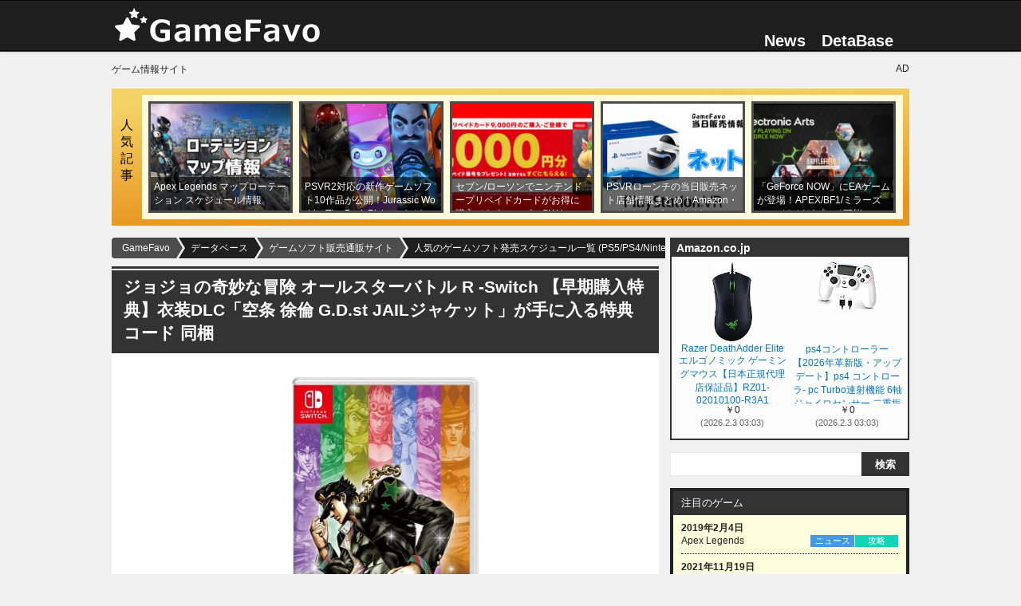

--- FILE ---
content_type: text/html; charset=UTF-8
request_url: https://gamefavo.com/db/store/schedule/?item=12310
body_size: 17949
content:
<!DOCTYPE html>
<html lang="ja">
<head prefix="og: http://ogp.me/ns# fb: http://ogp.me/ns/fb# article: http://ogp.me/ns/article#">
<meta charset="UTF-8">
<meta http-equiv="X-UA-Compatible" content="IE=edge">
<meta name="viewport" content="width=device-width, initial-scale=1.0">
<meta name="referrer" content="no-referrer-when-downgrade">




<title>ジョジョの奇妙な冒険 オールスターバトル R -Switch 【早期購入特典】衣装DLC「空条 徐倫 G.D.st JAILジャケット」が手に入る特典コード 同梱 - GameFavo</title>

<link rel="stylesheet" type="text/css" href="https://gamefavo.com/wp-content/cache/autoptimize/css/autoptimize_single_12d77a14765b862ed9b6e646215457ed.css?v=44" id="basestyle">
<link rel="stylesheet" type="text/css" href="https://gamefavo.com/wp-content/cache/autoptimize/css/autoptimize_single_bb95303548074d8e5009cb3fd63a3715.css?v=18">
<link rel="stylesheet" type="text/css" href="https://gamefavo.com/wp-content/cache/autoptimize/css/autoptimize_single_c18db4a24e0b739313be6f0b4a7e77d6.css?v=90">
<link rel="stylesheet" type="text/css" href="https://gamefavo.com/wp-content/cache/autoptimize/css/autoptimize_single_2117b39f8cac73be8b925b746740e735.css?v=15">
<link rel="stylesheet" type="text/css" href="https://gamefavo.com/wp-content/cache/autoptimize/css/autoptimize_single_d4c7445698a2a8e3fddd93c4926309be.css?v=1">
<link rel="stylesheet" type="text/css" href="https://gamefavo.com/wp-content/cache/autoptimize/css/autoptimize_single_54e075223a01dcb17bfbfef0242f4376.css?v=20">
<link rel="stylesheet" type="text/css" href="https://gamefavo.com/wp-content/cache/autoptimize/css/autoptimize_single_3d10154512e6689c744f30295409248a.css?v=1">
<link rel="stylesheet" type="text/css" href="https://gamefavo.com/wp-content/cache/autoptimize/css/autoptimize_single_a27709bb3438de6d1c9ca0930b3bafbe.css?v=24">
<link rel="stylesheet" type="text/css" href="https://gamefavo.com/wp-content/cache/autoptimize/css/autoptimize_single_494d93d96b0dc5ca8b5ca416e79944c0.css" media="print" onload="this.media='all'">

<link rel="apple-touch-icon" sizes="120x120" href="https://gamefavo.com/static/img/assets/common/icon-clip120.png">
<link rel="apple-touch-icon" sizes="180x180" href="https://gamefavo.com/static/img/assets/common/icon-clip180.png">
<link rel="apple-touch-icon-precomposed" href="https://gamefavo.com/static/img/assets/common/icon-clip180.png">
<link rel="alternate" type="application/rss+xml" title="RSS" href="https://gamefavo.com/feed/">

 
<link rel="manifest" href="https://gamefavo.com/service-manifest.json">
<script>
   if ('serviceWorker' in navigator) {
      localStorage.setItem("mode-sw", "false");
      navigator.serviceWorker.register('https://gamefavo.com/service-worker.js').then(function() { 
         console.log('Service Worker Registered');
         sessionStorage.setItem("mode-sw", "true");
      }).catch(function(error) {
         console.log('ServiceWorker registration failed:', error);
      });
   }
</script>



<!--[if lt IE 9]>
<script src="https://ajax.googleapis.com/ajax/libs/jquery/1.12.4/jquery.min.js"></script>
<script src="http://ie7-js.googlecode.com/svn/version/2.1(beta4)/IE9.js"></script>
<![endif]-->

<!-- Global site tag (gtag.js) - Google Analytics -->
<script async src="https://www.googletagmanager.com/gtag/js?id=G-2PXWFS6192"></script>
<script>
  window.dataLayer = window.dataLayer || [];
  function gtag(){dataLayer.push(arguments);}
  gtag('js', new Date());

  gtag('config', 'G-2PXWFS6192');
</script>
<meta name='robots' content='index, follow, max-image-preview:large, max-snippet:-1, max-video-preview:-1' />

	<!-- This site is optimized with the Yoast SEO plugin v20.5 - https://yoast.com/wordpress/plugins/seo/ -->
	<meta name="description" content="人気のゲームソフトの発売予定スケジュール一覧です。PS5/PS4/Nintendo" />
	<link rel="canonical" href="https://gamefavo.com/db/store/schedule/" />
	<meta property="og:locale" content="ja_JP" />
	<meta property="og:type" content="article" />
	<meta property="og:title" content="人気のゲームソフト発売スケジュール一覧 (PS5/PS4/Nintendo Switch)" />
	<meta property="og:description" content="人気のゲームソフトの発売予定スケジュール一覧です。PS5/PS4/Nintendo" />
	<meta property="og:url" content="https://gamefavo.com/db/store/schedule/" />
	<meta property="og:site_name" content="GameFavo" />
	<meta property="article:modified_time" content="2020-12-17T13:04:27+00:00" />
	<meta property="og:image" content="https://gamefavo.com/static/uploads/img/cs/202011/cs-game.jpg" />
	<meta name="twitter:card" content="summary_large_image" />
	<meta name="twitter:site" content="@gamefavo" />
	<script type="application/ld+json" class="yoast-schema-graph">{"@context":"https://schema.org","@graph":[{"@type":"WebPage","@id":"https://gamefavo.com/db/store/schedule/","url":"https://gamefavo.com/db/store/schedule/","name":"人気のゲームソフト発売スケジュール一覧 (PS5/PS4/Nintendo Switch) - GameFavo","isPartOf":{"@id":"https://gamefavo.com/#website"},"primaryImageOfPage":{"@id":"https://gamefavo.com/db/store/schedule/#primaryimage"},"image":{"@id":"https://gamefavo.com/db/store/schedule/#primaryimage"},"thumbnailUrl":"https://gamefavo.com/static/uploads/img/cs/202011/cs-game.jpg","datePublished":"2019-03-13T06:19:08+00:00","dateModified":"2020-12-17T13:04:27+00:00","description":"人気のゲームソフトの発売予定スケジュール一覧です。PS5/PS4/Nintendo","breadcrumb":{"@id":"https://gamefavo.com/db/store/schedule/#breadcrumb"},"inLanguage":"ja","potentialAction":[{"@type":"ReadAction","target":["https://gamefavo.com/db/store/schedule/"]}]},{"@type":"ImageObject","inLanguage":"ja","@id":"https://gamefavo.com/db/store/schedule/#primaryimage","url":"https://gamefavo.com/static/uploads/img/cs/202011/cs-game.jpg","contentUrl":"https://gamefavo.com/static/uploads/img/cs/202011/cs-game.jpg","width":640,"height":360},{"@type":"BreadcrumbList","@id":"https://gamefavo.com/db/store/schedule/#breadcrumb","itemListElement":[{"@type":"ListItem","position":1,"name":"ホーム","item":"https://gamefavo.com/"},{"@type":"ListItem","position":2,"name":"データベース","item":"https://gamefavo.com/db/"},{"@type":"ListItem","position":3,"name":"ゲームソフト販売通販サイト","item":"https://gamefavo.com/db/games/store/"},{"@type":"ListItem","position":4,"name":"人気のゲームソフト発売スケジュール一覧 (PS5/PS4/Nintendo Switch)"}]},{"@type":"WebSite","@id":"https://gamefavo.com/#website","url":"https://gamefavo.com/","name":"GameFavo","description":"GameFavo（ゲームファボ）は気になるゲームのゲームの紹介・攻略情報・ニュース紹介などゲームに関する情報を提供。PS4とPCをメインとしたゲーム情報サイトです。","potentialAction":[{"@type":"SearchAction","target":{"@type":"EntryPoint","urlTemplate":"https://gamefavo.com/?s={search_term_string}"},"query-input":"required name=search_term_string"}],"inLanguage":"ja"}]}</script>
	<!-- / Yoast SEO plugin. -->


<meta property="article:modified_time" content="2020-12-17T22:04:27+09:00">
<meta property="og:image" content="https://gamefavo.com/static/img/db/product/512TN1df5mL._SL500_.jpg" />
<meta name="twitter:image" content="https://gamefavo.com/static/img/db/product/512TN1df5mL._SL500_.jpg" />

<link rel='stylesheet' id='classic-theme-styles-css' href='https://gamefavo.com/wp-includes/css/classic-themes.min.css?ver=6.2.8' type='text/css' media='all' />
<style id='global-styles-inline-css' type='text/css'>
body{--wp--preset--color--black: #000000;--wp--preset--color--cyan-bluish-gray: #abb8c3;--wp--preset--color--white: #ffffff;--wp--preset--color--pale-pink: #f78da7;--wp--preset--color--vivid-red: #cf2e2e;--wp--preset--color--luminous-vivid-orange: #ff6900;--wp--preset--color--luminous-vivid-amber: #fcb900;--wp--preset--color--light-green-cyan: #7bdcb5;--wp--preset--color--vivid-green-cyan: #00d084;--wp--preset--color--pale-cyan-blue: #8ed1fc;--wp--preset--color--vivid-cyan-blue: #0693e3;--wp--preset--color--vivid-purple: #9b51e0;--wp--preset--gradient--vivid-cyan-blue-to-vivid-purple: linear-gradient(135deg,rgba(6,147,227,1) 0%,rgb(155,81,224) 100%);--wp--preset--gradient--light-green-cyan-to-vivid-green-cyan: linear-gradient(135deg,rgb(122,220,180) 0%,rgb(0,208,130) 100%);--wp--preset--gradient--luminous-vivid-amber-to-luminous-vivid-orange: linear-gradient(135deg,rgba(252,185,0,1) 0%,rgba(255,105,0,1) 100%);--wp--preset--gradient--luminous-vivid-orange-to-vivid-red: linear-gradient(135deg,rgba(255,105,0,1) 0%,rgb(207,46,46) 100%);--wp--preset--gradient--very-light-gray-to-cyan-bluish-gray: linear-gradient(135deg,rgb(238,238,238) 0%,rgb(169,184,195) 100%);--wp--preset--gradient--cool-to-warm-spectrum: linear-gradient(135deg,rgb(74,234,220) 0%,rgb(151,120,209) 20%,rgb(207,42,186) 40%,rgb(238,44,130) 60%,rgb(251,105,98) 80%,rgb(254,248,76) 100%);--wp--preset--gradient--blush-light-purple: linear-gradient(135deg,rgb(255,206,236) 0%,rgb(152,150,240) 100%);--wp--preset--gradient--blush-bordeaux: linear-gradient(135deg,rgb(254,205,165) 0%,rgb(254,45,45) 50%,rgb(107,0,62) 100%);--wp--preset--gradient--luminous-dusk: linear-gradient(135deg,rgb(255,203,112) 0%,rgb(199,81,192) 50%,rgb(65,88,208) 100%);--wp--preset--gradient--pale-ocean: linear-gradient(135deg,rgb(255,245,203) 0%,rgb(182,227,212) 50%,rgb(51,167,181) 100%);--wp--preset--gradient--electric-grass: linear-gradient(135deg,rgb(202,248,128) 0%,rgb(113,206,126) 100%);--wp--preset--gradient--midnight: linear-gradient(135deg,rgb(2,3,129) 0%,rgb(40,116,252) 100%);--wp--preset--duotone--dark-grayscale: url('#wp-duotone-dark-grayscale');--wp--preset--duotone--grayscale: url('#wp-duotone-grayscale');--wp--preset--duotone--purple-yellow: url('#wp-duotone-purple-yellow');--wp--preset--duotone--blue-red: url('#wp-duotone-blue-red');--wp--preset--duotone--midnight: url('#wp-duotone-midnight');--wp--preset--duotone--magenta-yellow: url('#wp-duotone-magenta-yellow');--wp--preset--duotone--purple-green: url('#wp-duotone-purple-green');--wp--preset--duotone--blue-orange: url('#wp-duotone-blue-orange');--wp--preset--font-size--small: 13px;--wp--preset--font-size--medium: 20px;--wp--preset--font-size--large: 36px;--wp--preset--font-size--x-large: 42px;--wp--preset--spacing--20: 0.44rem;--wp--preset--spacing--30: 0.67rem;--wp--preset--spacing--40: 1rem;--wp--preset--spacing--50: 1.5rem;--wp--preset--spacing--60: 2.25rem;--wp--preset--spacing--70: 3.38rem;--wp--preset--spacing--80: 5.06rem;--wp--preset--shadow--natural: 6px 6px 9px rgba(0, 0, 0, 0.2);--wp--preset--shadow--deep: 12px 12px 50px rgba(0, 0, 0, 0.4);--wp--preset--shadow--sharp: 6px 6px 0px rgba(0, 0, 0, 0.2);--wp--preset--shadow--outlined: 6px 6px 0px -3px rgba(255, 255, 255, 1), 6px 6px rgba(0, 0, 0, 1);--wp--preset--shadow--crisp: 6px 6px 0px rgba(0, 0, 0, 1);}:where(.is-layout-flex){gap: 0.5em;}body .is-layout-flow > .alignleft{float: left;margin-inline-start: 0;margin-inline-end: 2em;}body .is-layout-flow > .alignright{float: right;margin-inline-start: 2em;margin-inline-end: 0;}body .is-layout-flow > .aligncenter{margin-left: auto !important;margin-right: auto !important;}body .is-layout-constrained > .alignleft{float: left;margin-inline-start: 0;margin-inline-end: 2em;}body .is-layout-constrained > .alignright{float: right;margin-inline-start: 2em;margin-inline-end: 0;}body .is-layout-constrained > .aligncenter{margin-left: auto !important;margin-right: auto !important;}body .is-layout-constrained > :where(:not(.alignleft):not(.alignright):not(.alignfull)){max-width: var(--wp--style--global--content-size);margin-left: auto !important;margin-right: auto !important;}body .is-layout-constrained > .alignwide{max-width: var(--wp--style--global--wide-size);}body .is-layout-flex{display: flex;}body .is-layout-flex{flex-wrap: wrap;align-items: center;}body .is-layout-flex > *{margin: 0;}:where(.wp-block-columns.is-layout-flex){gap: 2em;}.has-black-color{color: var(--wp--preset--color--black) !important;}.has-cyan-bluish-gray-color{color: var(--wp--preset--color--cyan-bluish-gray) !important;}.has-white-color{color: var(--wp--preset--color--white) !important;}.has-pale-pink-color{color: var(--wp--preset--color--pale-pink) !important;}.has-vivid-red-color{color: var(--wp--preset--color--vivid-red) !important;}.has-luminous-vivid-orange-color{color: var(--wp--preset--color--luminous-vivid-orange) !important;}.has-luminous-vivid-amber-color{color: var(--wp--preset--color--luminous-vivid-amber) !important;}.has-light-green-cyan-color{color: var(--wp--preset--color--light-green-cyan) !important;}.has-vivid-green-cyan-color{color: var(--wp--preset--color--vivid-green-cyan) !important;}.has-pale-cyan-blue-color{color: var(--wp--preset--color--pale-cyan-blue) !important;}.has-vivid-cyan-blue-color{color: var(--wp--preset--color--vivid-cyan-blue) !important;}.has-vivid-purple-color{color: var(--wp--preset--color--vivid-purple) !important;}.has-black-background-color{background-color: var(--wp--preset--color--black) !important;}.has-cyan-bluish-gray-background-color{background-color: var(--wp--preset--color--cyan-bluish-gray) !important;}.has-white-background-color{background-color: var(--wp--preset--color--white) !important;}.has-pale-pink-background-color{background-color: var(--wp--preset--color--pale-pink) !important;}.has-vivid-red-background-color{background-color: var(--wp--preset--color--vivid-red) !important;}.has-luminous-vivid-orange-background-color{background-color: var(--wp--preset--color--luminous-vivid-orange) !important;}.has-luminous-vivid-amber-background-color{background-color: var(--wp--preset--color--luminous-vivid-amber) !important;}.has-light-green-cyan-background-color{background-color: var(--wp--preset--color--light-green-cyan) !important;}.has-vivid-green-cyan-background-color{background-color: var(--wp--preset--color--vivid-green-cyan) !important;}.has-pale-cyan-blue-background-color{background-color: var(--wp--preset--color--pale-cyan-blue) !important;}.has-vivid-cyan-blue-background-color{background-color: var(--wp--preset--color--vivid-cyan-blue) !important;}.has-vivid-purple-background-color{background-color: var(--wp--preset--color--vivid-purple) !important;}.has-black-border-color{border-color: var(--wp--preset--color--black) !important;}.has-cyan-bluish-gray-border-color{border-color: var(--wp--preset--color--cyan-bluish-gray) !important;}.has-white-border-color{border-color: var(--wp--preset--color--white) !important;}.has-pale-pink-border-color{border-color: var(--wp--preset--color--pale-pink) !important;}.has-vivid-red-border-color{border-color: var(--wp--preset--color--vivid-red) !important;}.has-luminous-vivid-orange-border-color{border-color: var(--wp--preset--color--luminous-vivid-orange) !important;}.has-luminous-vivid-amber-border-color{border-color: var(--wp--preset--color--luminous-vivid-amber) !important;}.has-light-green-cyan-border-color{border-color: var(--wp--preset--color--light-green-cyan) !important;}.has-vivid-green-cyan-border-color{border-color: var(--wp--preset--color--vivid-green-cyan) !important;}.has-pale-cyan-blue-border-color{border-color: var(--wp--preset--color--pale-cyan-blue) !important;}.has-vivid-cyan-blue-border-color{border-color: var(--wp--preset--color--vivid-cyan-blue) !important;}.has-vivid-purple-border-color{border-color: var(--wp--preset--color--vivid-purple) !important;}.has-vivid-cyan-blue-to-vivid-purple-gradient-background{background: var(--wp--preset--gradient--vivid-cyan-blue-to-vivid-purple) !important;}.has-light-green-cyan-to-vivid-green-cyan-gradient-background{background: var(--wp--preset--gradient--light-green-cyan-to-vivid-green-cyan) !important;}.has-luminous-vivid-amber-to-luminous-vivid-orange-gradient-background{background: var(--wp--preset--gradient--luminous-vivid-amber-to-luminous-vivid-orange) !important;}.has-luminous-vivid-orange-to-vivid-red-gradient-background{background: var(--wp--preset--gradient--luminous-vivid-orange-to-vivid-red) !important;}.has-very-light-gray-to-cyan-bluish-gray-gradient-background{background: var(--wp--preset--gradient--very-light-gray-to-cyan-bluish-gray) !important;}.has-cool-to-warm-spectrum-gradient-background{background: var(--wp--preset--gradient--cool-to-warm-spectrum) !important;}.has-blush-light-purple-gradient-background{background: var(--wp--preset--gradient--blush-light-purple) !important;}.has-blush-bordeaux-gradient-background{background: var(--wp--preset--gradient--blush-bordeaux) !important;}.has-luminous-dusk-gradient-background{background: var(--wp--preset--gradient--luminous-dusk) !important;}.has-pale-ocean-gradient-background{background: var(--wp--preset--gradient--pale-ocean) !important;}.has-electric-grass-gradient-background{background: var(--wp--preset--gradient--electric-grass) !important;}.has-midnight-gradient-background{background: var(--wp--preset--gradient--midnight) !important;}.has-small-font-size{font-size: var(--wp--preset--font-size--small) !important;}.has-medium-font-size{font-size: var(--wp--preset--font-size--medium) !important;}.has-large-font-size{font-size: var(--wp--preset--font-size--large) !important;}.has-x-large-font-size{font-size: var(--wp--preset--font-size--x-large) !important;}
.wp-block-navigation a:where(:not(.wp-element-button)){color: inherit;}
:where(.wp-block-columns.is-layout-flex){gap: 2em;}
.wp-block-pullquote{font-size: 1.5em;line-height: 1.6;}
</style>
<link rel="EditURI" type="application/rsd+xml" title="RSD" href="https://gamefavo.com/xmlrpc.php?rsd" />
<link rel="wlwmanifest" type="application/wlwmanifest+xml" href="https://gamefavo.com/wp-includes/wlwmanifest.xml" />
<link rel='shortlink' href='https://gamefavo.com/?p=33369' />

<link rel="icon" type="image/x-icon" href="https://gamefavo.com/static/img/assets/cmn/favicon48.ico">

<meta name="thumbnail" content="https://gamefavo.com/static/uploads/img/cs/202011/cs-game.jpg">
 
</head>
<body class="db-template-default single single-db postid-33369 single-format-standard pcpage">

<script>
if(localStorage.getItem('theme-mode')==='dark') {
   document.body.classList.add("theme-dark");
   gtag('event', 'user', {'event_category' : 'Theme-PC',  'event_label' : 'dark'});
   //document.querySelector('#theme-dark').checked = true;
}else if (localStorage.getItem('theme-mode')==='light') {
   gtag('event', 'user', {'event_category' : 'Theme-PC',  'event_label' : 'light'});
}else if (localStorage.getItem('theme-mode')==='system'&&window.matchMedia('(prefers-color-scheme: dark)').matches) {
   document.body.classList.add("theme-dark");
   gtag('event', 'user', {'event_category' : 'Theme-PC',  'event_label' : 'system-dark'});
}else if (localStorage.getItem('theme-mode')===null&&window.matchMedia('(prefers-color-scheme: dark)').matches) {
   document.body.classList.add("theme-dark");
   localStorage.setItem('theme-mode', 'system');
   gtag('event', 'user', {'event_category' : 'Theme-PC',  'event_label' : 'system-dark'});
}

function checkBait(node,height){
   //var bait = $("#adb_bait");
   var flag = false;
   const adspace = document.querySelector(node).clientHeight;
   //if(bait.css('display') === 'none' || bait.css('visibility') === 'hidden'){flag = true;}
   if(adspace<height){flag = true;}
   return flag;
}

</script>
<script type="text/javascript" src="https://gamefavo.com/static/assets/js/jquery-2.2.4.min.js" id="jquery-js"></script>
<script type="text/javascript" src="https://gamefavo.com/wp-content/themes/gamefavo/src/mgf/jquery.magnific-popup.min.js?ver=2" id="magnific-js"></script>

<header id="header">
	<div id="header_inner">
		<div id="logo">
			<a href="https://gamefavo.com/"><img src="https://gamefavo.com/static/img/gf/logo-gf.png" alt="GameFavo"></a>
		</div>
		<nav>
			<ul id="top_nav">
            <li><a href="https://gamefavo.com/news/">News</a></li>
            <li><a href="https://gamefavo.com/db/">DetaBase</a>
               <ul>
                  <li><a href="https://gamefavo.com/db/games/pc/">PCゲーミング情報</a></li><li><a href="https://gamefavo.com/db/games/destiny2/">Destiny2 </a></li><li><a href="https://gamefavo.com/db/games/saofb/">SAOFB </a></li><li><a href="https://gamefavo.com/db/games/pixark/">PixARK </a></li><li><a href="https://gamefavo.com/db/games/bf5/">BF5 </a></li><li><a href="https://gamefavo.com/db/games/fallout76/">Fallout76 </a></li><li><a href="https://gamefavo.com/db/games/dqb2/">ドラクエ ビルダーズ2 </a></li><li><a href="https://gamefavo.com/db/games/splatoon2/">スプラトゥーン2 </a></li><li><a href="https://gamefavo.com/db/games/splatoon/">スプラトゥーン</a></li><li><a href="https://gamefavo.com/db/games/fallout4/">Fallout4 </a></li><li><a href="https://gamefavo.com/db/games/mgs5/">MGS5:TPP </a></li><li><a href="https://gamefavo.com/db/games/overwatch/">Overwatch </a></li><li><a href="https://gamefavo.com/db/games/destiny/">Destiny</a></li><li><a href="https://gamefavo.com/db/games/psvr/">PSVR 情報データベース</a></li><li><a href="https://gamefavo.com/db/games/dqb/">ドラクエ ビルダーズ </a></li><li><a href="https://gamefavo.com/db/games/store/">ゲームソフト販売通販サイト</a></li>               </ul>
            </li>
            <!--li id="dropmenu" class="hov">
               <img src="https://gamefavo.com/static/img/assets/cmn/menu.png" alt="その他" height="20">
            </li-->
			</ul>
		</nav>
	</div>
</header>



<div class="inner" style="display: grid; grid-gap: 8px; grid-template-columns: 1fr 1fr;font-size:12px;padding-top:15px;">
   <div>ゲーム情報サイト</div>
   <div style="text-align:right;">AD</div>
</div>


<div id="container">

   	<div id="pop_post">
      <div class="stitle" style="color:#000;">人気記事</div>
      <ul>
                  <li class="thuWrap">
            <a href="https://gamefavo.com/news/apex/apex-rotation-schedule/"  style="background-image:url(https://gamefavo.com/static/uploads/img/apex/202304/apex-6-1-210x165.jpg);" data-view="922">
               <p class="title">Apex Legends マップローテーション スケジュール情報</p>
            </a>
         </li>
                  <li class="thuWrap">
            <a href="https://gamefavo.com/news/playstation/psvr2-gamesoft-reveal/"  style="background-image:url(https://gamefavo.com/static/uploads/img/playstation/202211/psvr2-3-1-210x165.jpg);" data-view="351">
               <p class="title">PSVR2対応の新作ゲームソフト10作品が公開！Jurassic World・The Dark Picturesなど</p>
            </a>
         </li>
                  <li class="thuWrap">
            <a href="https://gamefavo.com/news/nintendo/nintendo-prepaid-220425/"  style="background-image:url(https://gamefavo.com/static/uploads/img/nintendo/202112/cp-19-1-210x165.jpg);" data-view="182">
               <p class="title">セブン/ローソンでニンテンドープリペイドカードがお得に購入できるコンビニGWキャンペーン2022</p>
            </a>
         </li>
                  <li class="thuWrap">
            <a href="https://gamefavo.com/news/playstation/psvr-sale-store-2/"  style="background-image:url(https://gamefavo.com/static/uploads/img/playstation/201610/psvr-9-1-210x165.jpg);" data-view="166">
               <p class="title">PSVRローンチの当日販売ネット店舗情報まとめ！Amazon・ヨドバシ・ビックなど</p>
            </a>
         </li>
                  <li class="thuWrap">
            <a href="https://gamefavo.com/news/pc/geforce-now-ea-lineup/"  style="background-image:url(https://gamefavo.com/static/uploads/img/pc/202110/geforce-4-1-210x165.jpg);" data-view="161">
               <p class="title">「GeForce NOW」にEAゲームが登場！APEX/BF1/ミラーズエッジなどがプレイ可能</p>
            </a>
         </li>
               </ul>
   </div>
    
   












<div id="contents_wrap">
   <div id="path_wrap">
      <div id="path">
   <ol id="bnxt" itemscope itemtype="http://schema.org/BreadcrumbList">
      <!-- Breadcrumb NavXT 7.2.0 -->
<li itemprop="itemListElement" itemscope itemtype="http://schema.org/ListItem"><a itemprop="item" href="https://gamefavo.com"><span itemprop="name">GameFavo</span></a><meta itemprop="position" content="1" /></li><li itemprop="itemListElement" itemscope itemtype="http://schema.org/ListItem"><a itemprop="item" href="https://gamefavo.com/db/"><span itemprop="name">データベース</span></a><meta itemprop="position" content="2" /></li><li itemprop="itemListElement" itemscope itemtype="http://schema.org/ListItem"><a itemprop="item" href="https://gamefavo.com/db/games/store/"><span itemprop="name">ゲームソフト販売通販サイト</span></a><meta itemprop="position" content="3" /></li><li itemprop="itemListElement" itemscope itemtype="http://schema.org/ListItem"><a itemprop="item" href="https://gamefavo.com/db/store/schedule/"><span itemprop="name">人気のゲームソフト発売スケジュール一覧 (PS5/PS4/Nintendo Switch)</span></a><meta itemprop="position" content="4" /></li>   </ol>
</div><!--/path-->   </div>

   <article id="contents_main" class="articleBody gl-not ebgf" style="padding:0;box-shadow: none;border: 0 none;width: 686px;">
                  <h1 class="h21" style="margin-bottom:0;line-height:1.4;font-size: 1.52em;">ジョジョの奇妙な冒険 オールスターバトル R -Switch 【早期購入特典】衣装DLC「空条 徐倫 G.D.st JAILジャケット」が手に入る特典コード 同梱</h1>
   <div class="ebgw" style="margin-bottom:8px;padding:6px 8px;">

      <div class="marbox2" style="text-align: center;">
         <img src="https://gamefavo.com/static/img/db/product/512TN1df5mL._SL500_.jpg" alt="ジョジョの奇妙な冒険 オールスターバトル R -Switch 【早期購入特典】衣装DLC「空条 徐倫 G.D.st JAILジャケット」が手に入る特典コード 同梱" style="width: auto;max-height: 380px;">
      </div>

      

      <h3 class="h23" style="font-size: 1.17em;">商品詳細</h3>
      <div class="marbox2" data-uid="4571577967219">
         <ul class="ul-list1">
            <li>
               <div class="title">タイトル</div><div class="text">ジョジョの奇妙な冒険 オールスターバトル R -Switch 【早期購入特典】衣装DLC「空条 徐倫 G.D.st JAILジャケット」が手に入る特典コード 同梱</div>
            </li>
            <li>
               <div class="title">ジャンル</div><div class="text">漫画・アニメ</div>
            </li>
            <li>
               <div class="title">機種</div><div class="text">Nintendo Switch</div>
            </li>
            <li>
               <div class="title">発売日</div><div class="text">2022年9月1日(木) <br class="spbr"><a href="https://www.google.com/calendar/event?action=TEMPLATE&text=%E3%82%B8%E3%83%A7%E3%82%B8%E3%83%A7%E3%81%AE%E5%A5%87%E5%A6%99%E3%81%AA%E5%86%92%E9%99%BA+%E3%82%AA%E3%83%BC%E3%83%AB%E3%82%B9%E3%82%BF%E3%83%BC%E3%83%90%E3%83%88%E3%83%AB+R&dates=20220901/20220902" rel="noopener" target="_blank">Googleカレンダー登録</a></div>
            </li>
            <li>
               <div class="title">参考価格</div><div class="text">￥7,678</div>
            </li>
            <li>
               <div class="title">メーカー</div><div class="text"> - </div>
            </li>
            <li>
               <div class="title">過去最高順位</div><div class="text"><div>4位<span style="font-size:11px;color:#555;margin-left:3px;">(ゲオ予約ランキング)</span></div><div>40位<span style="font-size:11px;color:#555;margin-left:3px;">(Amazonランキング)</span></div></div>
            </li>
         </ul>
      </div>

      <div class="marbox2">
            <ul class="text_list"><li>JOJO集結！紡げ、血族たちの決闘(ビート)！『ジョジョの奇妙な冒険 オールスターバトルR』とは、荒木飛呂彦先生が描く独特の表現を再現した超ジョジョ表現の格闘ゲーム！</li><li>【荒木飛呂彦が描く独特の表現を再現】荒木飛呂彦らしさを追求したグラフィック表現が提供するジョジョ体験！</li><li>【総勢50名を超えるプレイアブルキャラクターが参戦！】ジョジョの奇妙な冒険の歴代キャラクターが総勢50名参戦！自分の好きなキャラクターを使って熱い決闘(ビート)を繰り広げよう！</li><li>【部を超えた夢の共演！】原作では交わることのなかったキャラクターたちの夢の対戦がここに実現！キャラクターの組み合わせ次第ではオリジナル掛け合いが楽しめる！</li><li>【簡単コンボ機能で格闘ゲームが苦手な方も安心！】誰でも簡単にコンボをつなげ必殺技演出が楽しめるイージービートを実装！格闘ゲームが得意でない方も気軽に熱いバトルをお楽しみいただけます。</li></ul>
      </div>

      <h3 class="h23" style="font-size: 1.17em;">予約・購入 通販サイト</h3>
      <div class="marbox2">
         <table>
            <tr>  <th style="width: 98px;">Amazon<div style="color:#999;font-size:11px;">Amazon.co.jp</div></th>  <td><a href="https://www.amazon.co.jp/dp/B0B28G5V75?tag=gamefavo-22&linkCode=osi&th=1&psc=1" rel="noopener nofollow" target="_blank">ジョジョの奇妙な冒険 オールスターバトル R -Switch 【早期購入特典】衣装DLC「空条 徐倫 G.D.st JAILジャケット」が手に入る特典コード 同梱</a><div><span style="color:#AA2C0C;">￥6,627</span><span style="color:#999;font-size:11px;">(8/23 19:25)</span></div></td></tr>
         </table>
      </div>

      <div style="text-align:center;margin-bottom:1.8em;">
         
      </div>

      <h3 class="h23" style="font-size: 1.17em;">関連商品</h3>
      <div class="marbox2">
         <div class="slide_box"><div class="item">  <div class="plat bg-ps5" style="text-align:center;font-size:12px;">PS5</div>  <div class="img" style="text-align:center;height:127px;overflow:hidden;"><img src='https://m.media-amazon.com/images/I/511-18Q0STL._SL160_.jpg' alt='【PS5】ジョジョの奇妙な冒険 オールスターバトル R【早期購入特典】パッケージ版早期購入特典 衣装DLC「空条 徐倫 G.D.st JAILジャケット」が手に入る特典コード(封入)'></div>  <div class="title"><a href="https://gamefavo.com/db/store/schedule/?item=12309" rel="noopener">【PS5】ジョジョの奇妙な冒険 オールスターバトル R【早期購入特典】パッケージ版早期購入特典 衣装DLC「空条 徐倫 G.D.st JAILジャケット」が手に入る特典コード(封入)</a></div></div><div class="item">  <div class="plat bg-ps4" style="text-align:center;font-size:12px;">PS4</div>  <div class="img" style="text-align:center;height:127px;overflow:hidden;"><img src='https://m.media-amazon.com/images/I/519UdrONz3L._SL160_.jpg' alt='【PS4】ジョジョの奇妙な冒険 オールスターバトル R【早期購入特典】パッケージ版早期購入特典 衣装DLC「空条 徐倫 G.D.st JAILジャケット」が手に入る特典コード(封入)'></div>  <div class="title"><a href="https://gamefavo.com/db/store/schedule/?item=12311" rel="noopener">【PS4】ジョジョの奇妙な冒険 オールスターバトル R【早期購入特典】パッケージ版早期購入特典 衣装DLC「空条 徐倫 G.D.st JAILジャケット」が手に入る特典コード(封入)</a></div></div></div>
      </div>

      <div style="margin-bottom:1.8em;">
         <div class="single_loop_list"><h3 class="h23" style="margin-bottom: 6px;">関連記事</h3><ul><li><a href="https://gamefavo.com/news/ps-store/psstore-sale-230301/"><div class="thuWrap"><span class="thumb" style="background-image:url(https://gamefavo.com/static/uploads/img/ps-store/202303/sale-1-1-210x165.jpg);"></span></div><div class="detail"><h4 class="hline">PS Storeでメガマーチセール2023開始！今週の1本でファークライ6もお得</h4></div></a></li><li><a href="https://gamefavo.com/news/cs/geo-ec-new-year-sale-2023/"><div class="thuWrap"><span class="thumb" style="background-image:url(https://gamefavo.com/static/uploads/img/cs/202212/sale-29-1-210x165.jpg);"></span></div><div class="detail"><h4 class="hline">ゲオ通販(オンラインストア)の「初売りセール2023」は1月1日10時開始！ゲームソフトが割引価格に</h4></div></a></li><li><a href="https://gamefavo.com/news/cs/geo-ec-christmas-sale-2022/"><div class="thuWrap"><span class="thumb" style="background-image:url(https://gamefavo.com/static/uploads/img/cs/202212/sale-10-1-210x165.jpg);"></span></div><div class="detail"><h4 class="hline">ゲオ通販：オンラインストアでクリスマスセール2022年12月17日開始！ゲームソフト・中古スマホがお得</h4></div></a></li><li><a href="https://gamefavo.com/news/ps-store/psstore-black-friday-2022/"><div class="thuWrap"><span class="thumb" style="background-image:url(https://gamefavo.com/static/uploads/img/ps-store/202211/sale-18-1-210x165.jpg);"></span></div><div class="detail"><h4 class="hline">PS Store ブラックフライデーセール2022開始！PlayStation Plusも25％オフ</h4></div></a></li><li><a href="https://gamefavo.com/news/gamer/geo-ranking-220823/"><div class="thuWrap"><span class="thumb" style="background-image:url(https://gamefavo.com/static/uploads/img/gamer/202208/ranking-9-1-210x165.jpg);"></span></div><div class="detail"><h4 class="hline">ゲオのゲームソフト予約人気ランキング8月23日！スプラ・ポケモンSV・太鼓の達人が上位</h4></div></a></li><li><a href="https://gamefavo.com/news/gamer/geo-ranking-220809/"><div class="thuWrap"><span class="thumb" style="background-image:url(https://gamefavo.com/static/uploads/img/gamer/202208/ranking-9-1-210x165.jpg);"></span></div><div class="detail"><h4 class="hline">ゲオ ゲームソフト予約人気ランキング8月9日！ポケモンSV 2位 PS5/Switch/PS4</h4></div></a></li><li><a href="https://gamefavo.com/news/gamer/geo-ranking-220802/"><div class="thuWrap"><span class="thumb" style="background-image:url(https://gamefavo.com/static/uploads/img/gamer/202208/ranking-2-1-210x165.jpg);"></span></div><div class="detail"><h4 class="hline">ゲオ ゲームソフト予約人気ランキング8月2日！14週連続スプラトゥーン1位 PS5/Switch/PS4</h4></div></a></li><li><a href="https://gamefavo.com/news/gamer/geo-ranking-220720/"><div class="thuWrap"><span class="thumb" style="background-image:url(https://gamefavo.com/static/uploads/img/gamer/202206/ranking-14-1-210x165.jpg);"></span></div><div class="detail"><h4 class="hline">ゲオ ゲームソフト予約人気ランキング7月20日！13週連続スプラトゥーン1位 PS5/Switch/PS4</h4></div></a></li></ul></div>
      </div>

      <h3 class="h23" style="font-size: 1.17em;">新商品</h3>
      <div class="marbox2">
         <div class="slide_box"><div class="item">  <div class="plat bg-ps5" style="text-align:center;font-size:12px;">PS5</div>  <div class="img" style="text-align:center;height:127px;overflow:hidden;"><img src='https://m.media-amazon.com/images/I/41++cbNz4fL._SL160_.jpg' alt='バスレロエス インベージョン限定版 -PS5 【特典】オリジナルサウンドトラック、アクリルスタンド、ピンナップカード 同梱'></div>  <div class="title"><a href="https://gamefavo.com/db/store/schedule/?item=12910" rel="noopener">バスレロエス インベージョン限定版 -PS5 【特典】オリジナルサウンドトラック、アクリルスタンド、ピンナップカード 同梱</a></div></div><div class="item">  <div class="plat bg-ps5" style="text-align:center;font-size:12px;">PS5</div>  <div class="img" style="text-align:center;height:127px;overflow:hidden;"><img src='https://m.media-amazon.com/images/I/41RhpEm2GnL._SL160_.jpg' alt='クロノス:新夜明け'></div>  <div class="title"><a href="https://gamefavo.com/db/store/schedule/?item=12909" rel="noopener">クロノス:新夜明け</a></div></div><div class="item">  <div class="plat bg-ps5" style="text-align:center;font-size:12px;">PS5</div>  <div class="img" style="text-align:center;height:127px;overflow:hidden;"><img src='https://m.media-amazon.com/images/I/51MlfYDG3WL._SL160_.jpg' alt='人類遺産デラックスエディション(PS5)'></div>  <div class="title"><a href="https://gamefavo.com/db/store/schedule/?item=12908" rel="noopener">人類遺産デラックスエディション(PS5)</a></div></div><div class="item">  <div class="plat bg-ps5" style="text-align:center;font-size:12px;">PS5</div>  <div class="img" style="text-align:center;height:127px;overflow:hidden;"><img src='https://m.media-amazon.com/images/I/41yOEJ64N9L._SL160_.jpg' alt='BlackWind。'></div>  <div class="title"><a href="https://gamefavo.com/db/store/schedule/?item=12907" rel="noopener">BlackWind。</a></div></div><div class="item">  <div class="plat bg-ps5" style="text-align:center;font-size:12px;">PS5</div>  <div class="img" style="text-align:center;height:127px;overflow:hidden;"><img src='https://m.media-amazon.com/images/I/51i-eYJb72L._SL160_.jpg' alt='【PS5】 モンスターハンターワイルズ パッケージ版'></div>  <div class="title"><a href="https://gamefavo.com/db/store/schedule/?item=12906" rel="noopener">【PS5】 モンスターハンターワイルズ パッケージ版</a></div></div><div class="item">  <div class="plat bg-ps5" style="text-align:center;font-size:12px;">PS5</div>  <div class="img" style="text-align:center;height:127px;overflow:hidden;"><img src='https://m.media-amazon.com/images/I/51CIBxU1ogL._SL160_.jpg' alt='ドラゴンクエストI＆II - PS5'></div>  <div class="title"><a href="https://gamefavo.com/db/store/schedule/?item=12905" rel="noopener">ドラゴンクエストI＆II - PS5</a></div></div><div class="item">  <div class="plat bg-ps5" style="text-align:center;font-size:12px;">PS5</div>  <div class="img" style="text-align:center;height:127px;overflow:hidden;"><img src='https://m.media-amazon.com/images/I/312FH8kd53L._SL160_.jpg' alt='ドジャース 大 谷 翔 平 フィギュア MLB Dodgers Shohei Ohtani (Home) Pop! Vinyl Figure #106 バッター 人形 [並行輸入品]'></div>  <div class="title"><a href="https://gamefavo.com/db/store/schedule/?item=12904" rel="noopener">ドジャース 大 谷 翔 平 フィギュア MLB Dodgers Shohei Ohtani (Home) Pop! Vinyl Figure #106 バッター 人形 [並行輸入品]</a></div></div><div class="item">  <div class="plat bg-ps5" style="text-align:center;font-size:12px;">PS5</div>  <div class="img" style="text-align:center;height:127px;overflow:hidden;"><img src='https://m.media-amazon.com/images/I/41xpkIHR5iL._SL160_.jpg' alt='MENEEA PS5 PRO & スリムRGB水平スタンド&自動冷却ステーション、3ギアファン付き、デュアルPS5コントローラー(エッジ)充電器、PlayStation 5用、14種類のRGBライトモードと取り外し可能なヘッドセットホルダーストレージ付き'></div>  <div class="title"><a href="https://gamefavo.com/db/store/schedule/?item=12903" rel="noopener">MENEEA PS5 PRO & スリムRGB水平スタンド&自動冷却ステーション、3ギアファン付き、デュアルPS5コントローラー(エッジ)充電器、PlayStation 5用、14種類のRGBライトモードと取り外し可能なヘッドセットホルダーストレージ付き</a></div></div><div class="item">  <div class="plat bg-ps5" style="text-align:center;font-size:12px;">PS5</div>  <div class="img" style="text-align:center;height:127px;overflow:hidden;"><img src='https://m.media-amazon.com/images/I/51APhswHxZL._SL160_.jpg' alt='SONY サックボーイ 大冒険 [EN/AR] (PS5) 中古'></div>  <div class="title"><a href="https://gamefavo.com/db/store/schedule/?item=12902" rel="noopener">SONY サックボーイ 大冒険 [EN/AR] (PS5) 中古</a></div></div><div class="item">  <div class="plat bg-ps5" style="text-align:center;font-size:12px;">PS5</div>  <div class="img" style="text-align:center;height:127px;overflow:hidden;"><img src='https://m.media-amazon.com/images/I/51KighQo9XL._SL160_.jpg' alt='プラグインデジタルエッジオブエタニティ(PS5)'></div>  <div class="title"><a href="https://gamefavo.com/db/store/schedule/?item=12900" rel="noopener">プラグインデジタルエッジオブエタニティ(PS5)</a></div></div></div>
      </div>

      <div class="marbox2">
         <a href="https://gamefavo.com/db/store/schedule/">人気のゲームソフト発売スケジュール一覧</a>に戻る
      </div>

   </div>
   
      





      
      

      
      






      
         <!--p class="bgg" style="text-align:right;">
            <a href="https://gamefavo.com/db/games/store/">ゲームソフト販売通販サイトに戻る</a>
         </p-->

      
               <div class="google-box2" style="text-align:center;margin:40px -8px;">
         <div>
            <script async src="//pagead2.googlesyndication.com/pagead/js/adsbygoogle.js"></script>
            <!-- DB336 -->
            <ins class="adsbygoogle"
                 style="display:inline-block;width:336px;height:280px"
                 data-ad-client="ca-pub-5588928276329633"
                 data-ad-slot="8115640703"></ins>
            <script>
            (adsbygoogle = window.adsbygoogle || []).push({});
            </script>
         </div>
         <div>
            <script async src="//pagead2.googlesyndication.com/pagead/js/adsbygoogle.js"></script>
            <!-- DB336 -->
            <ins class="adsbygoogle"
                 style="display:inline-block;width:336px;height:280px"
                 data-ad-client="ca-pub-5588928276329633"
                 data-ad-slot="8115640703"></ins>
            <script>
            (adsbygoogle = window.adsbygoogle || []).push({});
            </script>
         </div>
         </div><!--/google-box2-->
      
      


      






</article><!--/contents_main-->


</div>

<script src="https://gamefavo.com/wp-content/cache/autoptimize/js/autoptimize_single_ef4d3b852f0ea945082aa6dc812ca825.js"></script>

<div id="side_right">

<div class="side_box amazon_box">
   <div class="hline">Amazon.co.jp</div>
   <div class='item'><div class='img'><img src='https://m.media-amazon.com/images/I/31UbswrGCSL._SL160_.jpg.jpg' alt='Razer DeathAdder Elite エルゴノミック ゲーミングマウス【日本正規代理店保証品】RZ01-02010100-R3A1' loading='lazy'></div><div class='det'><a href='javascript:void(0);' rel='nofollow' data-link='dp/B01MXVFVJO?tag=gamefavo-22&linkCode=ogi&th=1&psc=1'>Razer DeathAdder Elite エルゴノミック ゲーミングマウス【日本正規代理店保証品】RZ01-02010100-R3A1</a><div class='price'>￥0<br><span> (2026.2.3 03:03)</span></div></div></div><div class='item'><div class='img'><img src='https://m.media-amazon.com/images/I/41mlBYrlPUL._SL75_.jpg.jpg' alt='ps4コントローラー【2026年革新版・アップデート】ps4 コントローラ- pc Turbo連射機能 6軸ジャイロセンサー 二重振動 高精密ボタン Bluetoooth5.4 無線/有線安定接続 1000mAh 急速充電 16時間連続使用 人体工学設計 持ちやすい タッチパッド イヤホンジャック付き ワイヤレスコントローラー P3/P4/P4 Pro/Slim/PC対応 日本語説明書 正規品 WHITE' loading='lazy'></div><div class='det'><a href='javascript:void(0);' rel='nofollow' data-link='dp/B0FV7944GM?tag=gamefavo-22&linkCode=osi&th=1&psc=1'>ps4コントローラー【2026年革新版・アップデート】ps4 コントローラ- pc Turbo連射機能 6軸ジャイロセンサー 二重振動 高精密ボタン Bluetoooth5.4 無線/有線安定接続 1000mAh 急速充電 16時間連続使用 人体工学設計 持ちやすい タッチパッド イヤホンジャック付き ワイヤレスコントローラー P3/P4/P4 Pro/Slim/PC対応 日本語説明書 正規品 WHITE</a><div class='price'>￥0<br><span> (2026.2.3 03:03)</span></div></div></div></div>

<div class="side_box">
<form role="search" method="get" id="searchform" class="searchform" action="https://gamefavo.com/">
				<div>
					<label class="screen-reader-text" for="s">検索:</label>
					<input type="text" value="" name="s" id="s" />
					<input type="submit" id="searchsubmit" value="検索" />
				</div>
			</form></div>


<div class="side_box side_contents game_memo">
   <div class="title">注目のゲーム</div>
   <div class="content">
      <div class="item">
         <div class="date">2019年2月4日</div>
         <div class="game">
            <div class="left">Apex Legends</div>
            <div class="right">
               <a href="https://gamefavo.com/news/archives/apex/">ニュース</a><a href="https://gamefavo.com/?s=Apex&archives=apex&game=guide">攻略</a>
            </div>
         </div>
      </div><!--/item-->
      <div class="item">
         <div class="date">2021年11月19日</div>
         <div class="game">
            <div class="left">Battlefield 2042</div>
            <div class="right">
               <a href="https://gamefavo.com/news/archives/battlefield/">ニュース</a><a href="https://gamefavo.com/?s=BF2042&archives=battlefield&game=guide">攻略</a>
            </div>
         </div>
      </div><!--/item-->
      <div class="item">
         <div class="date">2022年9月9日</div>
         <div class="game">
            <div class="left">スプラトゥーン3</div>
            <div class="right">
               <a href="https://gamefavo.com/news/archives/splatoon/">ニュース</a><a href="https://gamefavo.com/?s=%E3%82%B9%E3%83%97%E3%83%A9%E3%83%88%E3%82%A5%E3%83%BC%E3%83%B33&archives=splatoon&game=guide">攻略</a>
            </div>
         </div>
      </div><!--/item-->
      <div class="item">
         <div class="date">2022年10月5日</div>
         <div class="game">
            <div class="left">オーバーウォッチ2</div>
            <div class="right">
               <a href="https://gamefavo.com/?s=%E3%82%AA%E3%83%BC%E3%83%90%E3%83%BC%E3%82%A6%E3%82%A9%E3%83%83%E3%83%812">ニュース</a>
            </div>
         </div>
      </div><!--/item-->



      <div class="item nv" style="text-align: center;">
         <i class="icc icon-calendar" style="margin-top: -2px;"></i> <a href="https://gamefavo.com/db/store/schedule/">人気のゲームソフト発売スケジュール</a>
      </div><!--/item-->

   </div><!--/content-->
</div><!--/game_memo-->

<div id="sright_post" class="side_box">
   <h3>最新の記事</h3>
   <div id="post_wrap">
      <ul>
                  <li>
            <div class="newpost_thu thuWrap">
               <a href="https://gamefavo.com/news/ps-store/psstore-summer-sale-2023/" style="background-image:url(https://gamefavo.com/static/uploads/img/ps-store/202307/sale-19-1-210x165.jpg);"></a>
               <span></span>
            </div>
            <div class="newpost_det">
               <div class="hline"><a href="https://gamefavo.com/news/ps-store/psstore-summer-sale-2023/">PS Store サマーセール2023が開始！PS5/PS4人気ゲームなどが最大85％オフ</a></div>
               <p>PS Storeでサマーセール2023が開始されました。インディータイトルから大手タイトルまで、PS</p>
            </div>
         </li>
                  <li>
            <div class="newpost_thu thuWrap">
               <a href="https://gamefavo.com/news/pc/starfield-amd-pc-spec/" style="background-image:url(https://gamefavo.com/static/uploads/img/pc/202307/starfield-18-1-210x165.jpg);"></a>
               <span></span>
            </div>
            <div class="newpost_det">
               <div class="hline"><a href="https://gamefavo.com/news/pc/starfield-amd-pc-spec/">StarfieldのフルHD/WQHD/4KごとのAMD推奨スペックが公開！PC価格は約19万円から</a></div>
               <p>Starfield(スターフィールド)のPC版における独占パートナーシップであるAMDが解像度に合わ</p>
            </div>
         </li>
                  <li>
            <div class="newpost_thu thuWrap">
               <a href="https://gamefavo.com/news/apex/apex-anime-killcode-1/" style="background-image:url(https://gamefavo.com/static/uploads/img/apex/202307/apex-18-1-210x165.jpg);"></a>
               <span></span>
            </div>
            <div class="newpost_det">
               <div class="hline"><a href="https://gamefavo.com/news/apex/apex-anime-killcode-1/">Apex Legends：闇の秘密を暴くために動くショートアニメが公開！シーズン18に繋がるかも</a></div>
               <p>Apex Legends(エーペックスレジェンズ)の新たな物語「キルコード パート1」がYouTub</p>
            </div>
         </li>
                  <li>
            <div class="newpost_thu thuWrap">
               <a href="https://gamefavo.com/news/pc/starfield-bethesda-game/" style="background-image:url(https://gamefavo.com/static/uploads/img/pc/202206/starfield-16-1-210x165.jpg);"></a>
               <span></span>
            </div>
            <div class="newpost_det">
               <div class="hline"><a href="https://gamefavo.com/news/pc/starfield-bethesda-game/">Starfield(スターフィールド)はどんなゲーム？宇宙を舞台としたクエストRPG</a></div>
               <p>Starfield(スターフィールド)のゲーム情報についてです。公式は宇宙を舞台とした次世代型RPG</p>
            </div>
         </li>
                  <li>
            <div class="newpost_thu thuWrap">
               <a href="https://gamefavo.com/news/pc/amd-bundle-230713/" style="background-image:url(https://gamefavo.com/static/uploads/img/pc/202307/amd-13-1-210x165.jpg);"></a>
               <span></span>
            </div>
            <div class="newpost_det">
               <div class="hline"><a href="https://gamefavo.com/news/pc/amd-bundle-230713/">AMD Ryzen CPU/Radeonグラボの単品・パソコン購入で「Starfield」が無料でもらえるキャンペーン</a></div>
               <p>AMDは「ゲームがもらえるキャンペーン2023 第5弾」として、期待作「Starfield」が無料で</p>
            </div>
         </li>
                  <li>
            <div class="newpost_thu thuWrap">
               <a href="https://gamefavo.com/news/apex/apex-twitch-230712/" style="background-image:url(https://gamefavo.com/static/uploads/img/apex/202307/apex-12-1-210x165.jpg);"></a>
               <span></span>
            </div>
            <div class="newpost_det">
               <div class="hline"><a href="https://gamefavo.com/news/apex/apex-twitch-230712/">Apex Legends：ALGS Twitch Dropsでレイス用スキン含む4種類のアイテムが入手可能｜2023年7月</a></div>
               <p>Apex Legends(エーペックスレジェンズ)のゲーム内アイテムが獲得できるALGSスプリット2</p>
            </div>
         </li>
                  <li>
            <div class="newpost_thu thuWrap">
               <a href="https://gamefavo.com/news/playstation/stray-ps5-ps4-package/" style="background-image:url(https://gamefavo.com/static/uploads/img/playstation/202307/stray-key-210x165.jpg);"></a>
               <span></span>
            </div>
            <div class="newpost_det">
               <div class="hline"><a href="https://gamefavo.com/news/playstation/stray-ps5-ps4-package/">Stray(ストレイ)のPS5/PS4パッケージ版がAmazonで予約開始！特別版も</a></div>
               <p>猫になってサイバーシティを冒険するアドベンチャーゲーム「Stray」のPS5/PS4パッケージ版が2</p>
            </div>
         </li>
                        </ul>
   </div>
   <div id="newpost_more"><a href="https://gamefavo.com/news/">全ての記事を見る</a></div>
</div>


<div class="side_box side_contents gf_follow">
   <div class="title">★GameFavo</div>
   <ul>
      <li class="tw"><a href="https://twitter.com/gamefavo" target="_blank" rel ="noopener"><i class="fa fa-twitter"></i>Twitter</a></li>
      <li class="fed"><a href="http://feedly.com/index.html#subscription%2Ffeed%2Fhttps%3A%2F%2Fgamefavo.com%2Ffeed%2F" target="_blank"  rel ="noopener"><img src="https://gamefavo.com/static/img/assets/cmn/ico-feedly.png" alt="Feedly" width="22" height="22" style="vertical-align: top;margin-top: 2px;margin-right: 4px;">Feedly</a></li>
      <li class="ino"><a href="https://www.inoreader.com/?add_feed=https%3A%2F%2Fgamefavo.com%2Ffeed%2F" target="_blank"><i class="fa fa-rss"></i>Inoreader</a></li>
      <!--li class="rss"><a href="https://gamefavo.com/feed/" target="_blank"><i class="fa fa-rss"></i>RSS</a></li-->
   </ul>
</div><!--/game_memo-->


         <div class="side_box">
      <script async src="//pagead2.googlesyndication.com/pagead/js/adsbygoogle.js"></script>
      <!-- GF-PC-DB.LS600 -->
      <ins class="adsbygoogle"
         style="display:inline-block;width:300px;height:600px"
         data-ad-client="ca-pub-5588928276329633"
         data-ad-slot="4095440302"></ins>
      <script>
      (adsbygoogle = window.adsbygoogle || []).push({});
      </script>
      </div>
   

   <div class="side_box amazon_rank" style="width:300px;">
      <div class="title">
         ゲームソフト売れ筋ランキング
         <div id="ama_search"><input value="" name="amas" id="amas" type="text"><input id="ama_search_submit" value="検索" type="button"></div>
         <div id="raku_search"><input value="" name="rakus" id="rakus" type="text"><input id="raku_search_submit" value="検索" type="button"></div>
      </div>
      <div class="tab_nav_wt">
         <div class="item">Amazon</div><div class="item">Rakuten</div>
      </div>
      <div class="tab_nav_wrap">
         <ul class="tab_nav_list">
            <li class="active"><a href="#am-ps4">PS4</a></li><li><a href="#am-switch">Switch</a></li><li><a href="#raku-ps4">PS4</a></li><li><a href="#raku-switch">Switch</a></li>
         </ul>
         <div class="main">
            <div class="tab_nav_content active comp" id="am-ps4"><ul><li><div class="item">  <div class="img"><img src='https://m.media-amazon.com/images/I/41DkHNDibZL._SL75_.jpg' alt='プレイステーション ストアチケット 10,000円|オンラインコード版' loading='lazy'></div>  <div class="det">    <a href="https://www.amazon.co.jp/dp/B08M69W27Q?tag=gamefavo-22&linkCode=osi&th=1&psc=1" rel="noopener nofollow" target="_blank">プレイステーション ストアチケット 10,000円|オンラインコード版</a>    <div class="price"><span class="clg"> (2026.2.3 03:03)</span></div>  </div></div></li><li><div class="item">  <div class="img"><img src='https://m.media-amazon.com/images/I/41MRVno0hWL._SL75_.jpg' alt='P4 コントローラー ワイヤレスコントローラー Turbo連射機能 無線 Bluetooth接続 1000mAh 遅延なし 二重振動 ジャイロセンサー機能 重力感応 高耐久ボタン ゲームパット ヘッドフォンジャック付き P4/P3/PC対応 日本語取扱説明書' loading='lazy'></div>  <div class="det">    <a href="https://www.amazon.co.jp/dp/B0DHCRV5FG?tag=gamefavo-22&linkCode=osi&th=1&psc=1" rel="noopener nofollow" target="_blank">P4 コントローラー ワイヤレスコントローラー Turbo連射機能 無線 Bluetooth接続 1000mAh 遅延なし 二重振動 ジャイロセンサー機能 重力感応 高耐久ボタン ゲームパット ヘッドフォンジャック付き P4/P3/PC対応 日本語取扱説明書</a>    <div class="price"><span class="clg"> (2026.2.3 03:03)</span></div>  </div></div></li><li><div class="item">  <div class="img"><img src='https://m.media-amazon.com/images/I/41n7ojxxtRL._SL75_.jpg' alt='プレイステーション ストアチケット 15,000円 |オンラインコード版' loading='lazy'></div>  <div class="det">    <a href="https://www.amazon.co.jp/dp/B09FFB1YZF?tag=gamefavo-22&linkCode=osi&th=1&psc=1" rel="noopener nofollow" target="_blank">プレイステーション ストアチケット 15,000円 |オンラインコード版</a>    <div class="price"><span class="clg"> (2026.2.3 03:03)</span></div>  </div></div></li><li><div class="item">  <div class="img"><img src='https://m.media-amazon.com/images/I/41mlBYrlPUL._SL75_.jpg' alt='ps4コントローラー【2026年革新版・アップデート】ps4 コントローラ- pc Turbo連射機能 6軸ジャイロセンサー 二重振動 高精密ボタン Bluetoooth5.4 無線/有線安定接続 1000mAh 急速充電 16時間連続使用 人体工学設計 持ちやすい タッチパッド イヤホンジャック付き ワイヤレスコントローラー P3/P4/P4 Pro/Slim/PC対応 日本語説明書 正規品 WHITE' loading='lazy'></div>  <div class="det">    <a href="https://www.amazon.co.jp/dp/B0FV7944GM?tag=gamefavo-22&linkCode=osi&th=1&psc=1" rel="noopener nofollow" target="_blank">ps4コントローラー【2026年革新版・アップデート】ps4 コントローラ- pc Turbo連射機能 6軸ジャイロセンサー 二重振動 高精密ボタン Bluetoooth5.4 無線/有線安定接続 1000mAh 急速充電 16時間連続使用 人体工学設計 持ちやすい タッチパッド イヤホンジャック付き ワイヤレスコントローラー P3/P4/P4 Pro/Slim/PC対応 日本語説明書 正規品 WHITE</a>    <div class="price"><span class="clg"> (2026.2.3 03:03)</span></div>  </div></div></li><li><div class="item">  <div class="img"><img src='https://m.media-amazon.com/images/I/51wwGHhv+lL._SL75_.jpg' alt='【Amazon.co.jp限定】 Logicool G PRO X ゲーミングヘッドセット G-PHS-003d ゲーミング ヘッドセット Dolby 7.1ch サラウンドサウンド 3.5mm 有線 マイク付き Blue VO!CE搭載 軽量 ヘッドホン ヘッドフォン PS5 PS4 PC Switch 2 ブラック 国内正規品 ※Amazon限定の壁紙ダウンロード付き' loading='lazy'></div>  <div class="det">    <a href="https://www.amazon.co.jp/dp/B0BC142H1L?tag=gamefavo-22&linkCode=osi&th=1&psc=1" rel="noopener nofollow" target="_blank">【Amazon.co.jp限定】 Logicool G PRO X ゲーミングヘッドセット G-PHS-003d ゲーミング ヘッドセット Dolby 7.1ch サラウンドサウンド 3.5mm 有線 マイク付き Blue VO!CE搭載 軽量 ヘッドホン ヘッドフォン PS5 PS4 PC Switch 2 ブラック 国内正規品 ※Amazon限定の壁紙ダウンロード付き</a>    <div class="price"><span class="clg"> (2026.2.3 03:03)</span></div>  </div></div></li><li><div class="item">  <div class="img"><img src='https://m.media-amazon.com/images/I/41Ei2MfbbjL._SL75_.jpg' alt='プレイステーション ストアチケット 1,100円|オンラインコード版' loading='lazy'></div>  <div class="det">    <a href="https://www.amazon.co.jp/dp/B08M6B8JL1?tag=gamefavo-22&linkCode=osi&th=1&psc=1" rel="noopener nofollow" target="_blank">プレイステーション ストアチケット 1,100円|オンラインコード版</a>    <div class="price"><span class="clg"> (2026.2.3 03:03)</span></div>  </div></div></li><li><div class="item">  <div class="img"><img src='https://m.media-amazon.com/images/I/510AEML-FjL._SL75_.jpg' alt='龍が如く 極３ / 龍が如く３外伝 Dark Ties 【早期購入特典】DLC「ツッパリメンバー 春日一番」 同梱 - PS4' loading='lazy'></div>  <div class="det">    <a href="https://www.amazon.co.jp/dp/B0FSC4TQBG?tag=gamefavo-22&linkCode=osi&th=1&psc=1" rel="noopener nofollow" target="_blank">龍が如く 極３ / 龍が如く３外伝 Dark Ties 【早期購入特典】DLC「ツッパリメンバー 春日一番」 同梱 - PS4</a>    <div class="price"><span class="clg"> (2026.2.3 03:03)</span></div>  </div></div></li><li><div class="item">  <div class="img"><img src='https://m.media-amazon.com/images/I/417V9sHSWOL._SL75_.jpg' alt='プレイステーション ストアチケット 3,000円|オンラインコード版' loading='lazy'></div>  <div class="det">    <a href="https://www.amazon.co.jp/dp/B08M6DTZ38?tag=gamefavo-22&linkCode=osi&th=1&psc=1" rel="noopener nofollow" target="_blank">プレイステーション ストアチケット 3,000円|オンラインコード版</a>    <div class="price"><span class="clg"> (2026.2.3 03:03)</span></div>  </div></div></li><li><div class="item">  <div class="img"><img src='https://m.media-amazon.com/images/I/4181WFBHbfL._SL75_.jpg' alt='プレイステーション ストアチケット 5,000円|オンラインコード版' loading='lazy'></div>  <div class="det">    <a href="https://www.amazon.co.jp/dp/B08M69WPHZ?tag=gamefavo-22&linkCode=osi&th=1&psc=1" rel="noopener nofollow" target="_blank">プレイステーション ストアチケット 5,000円|オンラインコード版</a>    <div class="price"><span class="clg"> (2026.2.3 03:03)</span></div>  </div></div></li><li><div class="item">  <div class="img"><img src='https://m.media-amazon.com/images/I/41f+qEKq0yL._SL75_.jpg' alt='【純正品】ワイヤレスコントローラー (DUALSHOCK 4) ジェット・ブラック (CUH-ZCT2J)' loading='lazy'></div>  <div class="det">    <a href="https://www.amazon.co.jp/dp/B01LPTFJ8W?tag=gamefavo-22&linkCode=osi&th=1&psc=1" rel="noopener nofollow" target="_blank">【純正品】ワイヤレスコントローラー (DUALSHOCK 4) ジェット・ブラック (CUH-ZCT2J)</a>    <div class="price"><span class="clg"> (2026.2.3 03:03)</span></div>  </div></div></li></ul></div><div class="tab_nav_content bg_loading" id="am-switch"></div>
            <div class="tab_nav_content bg_loading" id="raku-ps4"></div><div class="tab_nav_content bg_loading" id="raku-switch"></div>
         </div>
      </div>
      <div class="more">
         <a href="https://amzn.to/2U75uy0" target="_blank" rel="nofollow">Amazonランキング</a>
         <a href="https://hb.afl.rakuten.co.jp/hgc/150281e7.c2433e78.150281e8.4da874aa/?pc=https%3A%2F%2Fbooks.rakuten.co.jp%2Franking%2Fhourly%2F006%2F%23%21%2F1%2F&m=https%3A%2F%2Fbooks.rakuten.co.jp%2Franking%2Fhourly%2F006%2F%23%21%2F1%2F" target="_blank" rel="nofollow noopener noreferrer" style="word-wrap:break-word;"  >楽天ランキング</a>
      </div>
   </div>

         <div class="side_box">
         <script async src="//pagead2.googlesyndication.com/pagead/js/adsbygoogle.js"></script>
         <!-- GF-PC-Side300 -->
         <ins class="adsbygoogle"
            style="display:inline-block;width:300px;height:250px"
            data-ad-client="ca-pub-5588928276329633"
            data-ad-slot="8194203503"></ins>
         <script>
         (adsbygoogle = window.adsbygoogle || []).push({});
         </script>
      </div>
   

</div><!--/sidebar_right-->
</div><!--/container-->

<div id="fix_header" class="fix_nav">
	<div class="inner">
		<ul class="left">
			<li><a href="https://gamefavo.com/">★GameFavo</a></li>
			<li><a href="https://gamefavo.com/news/">最新記事</a></li> 
			<li><a href="https://gamefavo.com/ranking/">人気記事</a></li> 
			<li><a href="https://gamefavo.com/news/game/curation/">まとめ記事</a></li> 
		</ul>
		<ul class="right">
			<li><a href="https://gamefavo.com/news/game/ps5/">PS5</a></li>
			<li><a href="https://gamefavo.com/news/game/ps4/">PS4</a></li>
			<li><a href="https://gamefavo.com/news/game/psvr/">PSVR</a></li>
			<li><a href="https://gamefavo.com/news/archives/playstation/">Playstation</a></li>
			<li><a href="https://gamefavo.com/news/archives/steam/">Steam</a></li>
			<li><a href="https://gamefavo.com/news/archives/battlefield/">Battlefield</a></li>
			<li><a href="https://gamefavo.com/news/archives/apex/">Apex</a></li>
			<li><a href="https://gamefavo.com/news/archives/overwatch/">Overwatch</a></li>
			<li><a href="javascript:void(0);" id="fix_header_btn"><span class="" style="margin-right:4px;"><i class="icc icon-bars"></i></span>メニュー</a></li>
			<li><a href="javascript:void(0);" id="history_act"><span style="margin-right:4px;"><i class="icc icon-history"></i></span>履歴</a></li>
         <li><a href="#" class="pagetop" style="padding:0 4px;"><span class=""><i class="icc icon-angle-double-up"></i></span> TOP</a></li>
		</ul>
	</div>
</div>

<div id="fix_contents" class="fix_nav">
	<div class="inner">
      <div class="item news">
         <div class="heading">ゲームニュース</div>
         <ul>
            <li><a href="https://gamefavo.com/news/archives/battlefield/">BF2042</a></li><li><a href="https://gamefavo.com/news/archives/apex/">Apex Legends</a></li><li><a href="https://gamefavo.com/news/archives/overwatch/">オーバーウォッチ</a></li><li><a href="https://gamefavo.com/news/archives/playstation/">プレイステーション</a></li><li><a href="https://gamefavo.com/news/archives/nintendo/">任天堂</a></li><li><a href="https://gamefavo.com/news/archives/eft/">タルコフ</a></li><li><a href="https://gamefavo.com/news/archives/splatoon/">スプラトゥーン3</a></li><li><a href="https://gamefavo.com/news/archives/prospi/">プロ野球スピリッツ2021</a></li><li><a href="https://gamefavo.com/news/archives/valorant/">VALORANT</a></li><li><a href="https://gamefavo.com/news/archives/fallout/">Fallout</a></li><li><a href="https://gamefavo.com/news/archives/pubg/">PUBG</a></li><li><a href="https://gamefavo.com/news/archives/pokemon/">ポケモン</a></li><li><a href="https://gamefavo.com/news/archives/rocket-league/">ロケットリーグ</a></li><li><a href="https://gamefavo.com/news/archives/sao/">ソードアート・オンライン</a></li><li><a href="https://gamefavo.com/news/archives/dq/">ドラクエビルダーズ2</a></li><li><a href="https://gamefavo.com/news/archives/ps-store/">PS Store</a></li><li><a href="https://gamefavo.com/news/archives/steam/">Steam</a></li><li><a href="https://gamefavo.com/news/archives/origin/">Origin</a></li><li><a href="https://gamefavo.com/news/archives/cs/">家庭用ゲーム</a></li><li><a href="https://gamefavo.com/news/archives/pc/">PCゲーム</a></li><li><a href="https://gamefavo.com/news/archives/destiny/">Destiny2</a></li><li><a href="https://gamefavo.com/news/archives/horizon/">ホライゾン</a></li><li><a href="https://gamefavo.com/news/archives/minecraft/">マインクラフト</a></li><li><a href="https://gamefavo.com/news/archives/mingol/">みんゴル</a></li><li><a href="https://gamefavo.com/news/archives/mgs/">MGS</a></li><li><a href="https://gamefavo.com/news/archives/uncharted/">アンチャーテッド</a></li><li><a href="https://gamefavo.com/news/archives/pawapro/">パワプロ2022</a></li><li><a href="https://gamefavo.com/news/archives/we/">eFootball</a></li><li><a href="https://gamefavo.com/news/archives/gta/">GTA</a></li><li><a href="https://gamefavo.com/news/archives/h1z1/">H1Z1</a></li><li><a href="https://gamefavo.com/news/archives/cod/">Call of Duty</a></li><li><a href="https://gamefavo.com/news/archives/swbf/">SWBF2</a></li><li><a href="https://gamefavo.com/news/archives/titanfall/">タイタンフォール2</a></li><li><a href="https://gamefavo.com/news/archives/bf5/">BF5</a></li><li><a href="https://gamefavo.com/news/archives/bf1/">BF1</a></li><li><a href="https://gamefavo.com/news/archives/bf4/">BF4</a></li><li><a href="https://gamefavo.com/news/archives/bfh/">BFH</a></li><li><a href="https://gamefavo.com/news/archives/lego/">LEGO</a></li><li><a href="https://gamefavo.com/news/archives/sony/">Sony</a></li><li><a href="https://gamefavo.com/news/archives/e3/">E3 2021</a></li><li><a href="https://gamefavo.com/news/archives/gamescom/">gamescom 2022</a></li><li><a href="https://gamefavo.com/news/archives/tgs/">東京ゲームショウ</a></li><li><a href="https://gamefavo.com/news/archives/gamer/">ゲーマーが気になる情報</a></li><li><a href="https://gamefavo.com/news/archives/no-mans-sky/">ノーマンズスカイ</a></li><li><a href="https://gamefavo.com/news/archives/the-tomorrow-children/">トゥモローチルドレン</a></li><li><a href="https://gamefavo.com/news/archives/egttr/">EGttR -幸福な消失-</a></li><li><a href="https://gamefavo.com/news/archives/other/">その他</a></li>         </ul>
      </div><!--/-->
      <div class="item">
         <div class="heading">ゲーム攻略</div>
         <ul>
            <li><a href="https://gamefavo.com/db/games/pc/">PCゲーミング情報</a></li><li><a href="https://gamefavo.com/db/games/destiny2/">Destiny2 </a></li><li><a href="https://gamefavo.com/db/games/saofb/">SAOFB </a></li><li><a href="https://gamefavo.com/db/games/pixark/">PixARK </a></li><li><a href="https://gamefavo.com/db/games/bf5/">BF5 </a></li><li><a href="https://gamefavo.com/db/games/fallout76/">Fallout76 </a></li><li><a href="https://gamefavo.com/db/games/dqb2/">ドラクエ ビルダーズ2 </a></li><li><a href="https://gamefavo.com/db/games/splatoon2/">スプラトゥーン2 </a></li><li><a href="https://gamefavo.com/db/games/splatoon/">スプラトゥーン</a></li><li><a href="https://gamefavo.com/db/games/fallout4/">Fallout4 </a></li><li><a href="https://gamefavo.com/db/games/mgs5/">MGS5:TPP </a></li><li><a href="https://gamefavo.com/db/games/overwatch/">Overwatch </a></li><li><a href="https://gamefavo.com/db/games/destiny/">Destiny</a></li><li><a href="https://gamefavo.com/db/games/psvr/">PSVR 情報データベース</a></li><li><a href="https://gamefavo.com/db/games/dqb/">ドラクエ ビルダーズ </a></li><li><a href="https://gamefavo.com/db/games/store/">ゲームソフト販売通販サイト</a></li>         </ul>
      </div><!--/-->
      <div class="item">
         <div class="heading">機種</div>
         <ul>
               <li><a href="https://gamefavo.com/news/game/pc/">PC</a></li>
               <li><a href="https://gamefavo.com/news/game/ps5/">PS5</a></li>
               <li><a href="https://gamefavo.com/news/game/ps4/">PS4</a></li>
               <li><a href="https://gamefavo.com/news/game/psvr/">PSVR</a></li>
               <li><a href="https://gamefavo.com/news/game/nx/">Switch</a></li>
               <li><a href="https://gamefavo.com/news/game/ps3/">PS3</a></li>
               <li><a href="https://gamefavo.com/news/game/vita/">VITA</a></li>
               <li><a href="https://gamefavo.com/news/game/wiiu/">WiiU</a></li>
         </ul>
      </div><!--/-->
      <div class="item other">
         <div class="heading">その他</div>
         <ul>
            <li><a href="https://gamefavo.com/favolist/">お気に入り</a></li>
            <li><a href="https://twitter.com/gamefavo">Twitter</a></li>
            <li><a href="https://gamefavo.com/about/#rss" target="_blank">RSS</a></li>
            <li><a href="http://cloud.feedly.com/#subscription%2Ffeed%2Fhttp%3A%2F%2Fgamefavo.com%2Ffeed%2F" target="_blank">Feedly</a></li>
         </ul>
      </div><!--/-->
   </div>
</div>

<div id="right-box">
   <div id="history_box">
      <div class="hst">履歴</div>
      <div id="history_list"></div>
   </div>
</div>



<div id="theme_select">
   <div class="stitle">テーマ</div>
   <input type="radio" id="theme-system" value="theme-system" name="theme-mode" checked>
   <label for="theme-system">自動(β)</label>
   <input type="radio" id="theme-light" value="theme-light" name="theme-mode" >
   <label for="theme-light">ライト</label>
   <input type="radio" id="theme-dark" value="theme-dark" name="theme-mode" >
   <label for="theme-dark">ダーク(β)</label>
</div>

<script>
var basestyle = '<style id="basestyledark">a:link{color: #8ab4f8;}a:visited{color: #b686e3;}.nv a:link{color: #8ab4f8;}</style>';
console.log("aaaaa");

if(localStorage.getItem('theme-mode')==='dark') {
   document.body.classList.add("theme-dark");
   document.querySelector('#theme-dark').checked = true;
   document.getElementById("basestyle").insertAdjacentHTML("afterend", basestyle);
}else if (localStorage.getItem('theme-mode')==='light') {
   document.querySelector('#theme-light').checked = true;
   const element = document.querySelector("#basestyledark");
   if (element) {  element.remove();}
}else if (localStorage.getItem('theme-mode')==='system'&&window.matchMedia('(prefers-color-scheme: dark)').matches) {
   document.body.classList.add("theme-dark");
   document.querySelector('#theme-system').checked = true;
   document.getElementById("basestyle").insertAdjacentHTML("afterend", basestyle);
}

const node = document.querySelectorAll('input[name="theme-mode"]');
for (var i=0; i<node.length; i++) {
   node[i].addEventListener('change',function(){
      //var value = node[i].getAttribute("value");
      var value = this.value;
      console.log(value);

      if (value === "theme-dark") {
         document.body.classList.add("theme-dark");
         localStorage.setItem('theme-mode', 'dark');
         document.getElementById("basestyle").insertAdjacentHTML("afterend", basestyle);
     }
      else if (value === "theme-system" ) {
         if (window.matchMedia('(prefers-color-scheme: dark)').matches === true)  {document.body.classList.add("theme-dark");}
         else {document.body.classList.remove("theme-dark");}
         localStorage.setItem('theme-mode', 'system');
         document.getElementById("basestyle").insertAdjacentHTML("afterend", basestyle);
     }
      else {
         document.body.classList.remove("theme-dark");
         localStorage.setItem('theme-mode', 'light');
         document.querySelector("#basestyledark").remove();
      }

   }, false);
}
</script>


<footer>
	<div id="switch">
			</div>
	<div id="footer_top">
		<div class="inner">
		<div id="footer_menuWrap">
			<div class="footer_menu">
				<div class="footer_m">機種</div>
				<ul>
               <li><a href="https://gamefavo.com/news/game/pc/">PC</a></li>
               <li><a href="https://gamefavo.com/news/game/ps5/">PS5</a></li>
               <li><a href="https://gamefavo.com/news/game/ps4/">PS4</a></li>
               <li><a href="https://gamefavo.com/news/game/switch/">Nintendo Switch</a></li>
               <li><a href="https://gamefavo.com/news/game/psvr/">PSVR</a></li>
               <li><a href="https://gamefavo.com/news/game/ps3/">PS3</a></li>
               <li><a href="https://gamefavo.com/news/game/vita/">VITA</a></li>
               <li><a href="https://gamefavo.com/news/game/wiiu/">WiiU</a></li>
				</ul>
			</div><!--/side_menu-->
			<div class="footer_menu">
				<div class="footer_m">ゲームニュース</div>
				<ul>
					<li><a href="https://gamefavo.com/news/">最新記事</a></li>
					<li><a href="https://gamefavo.com/news/archives/playstation/">プレイステーション</a></li>
					<li><a href="https://gamefavo.com/news/archives/nintendo/">任天堂</a></li>
			<li><a href="https://gamefavo.com/news/archives/steam/">Steam</a></li>
					<li><a href="https://gamefavo.com/news/archives/overwatch/">オーバーウォッチ</a></li>
			<li><a href="https://gamefavo.com/news/archives/apex/">Apex Legends</a></li>
			<li><a href="https://gamefavo.com/news/archives/battlefield/">バトルフィールド</a></li>
               <li><a href="https://gamefavo.com/news/archives/splatoon/">スプラトゥーン2</a></li>
               <li><a href="https://gamefavo.com/news/archives/rocket-league/">ロケットリーグ</a></li>
               <li><a href="https://gamefavo.com/news/archives/pc/">PCゲーム</a></li>
				</ul>
			</div><!--/side_menu-->
			<div class="footer_menu">
				<div class="footer_m">ゲーム攻略</div>
				<ul>
               <li><a href="https://gamefavo.com/db/games/pc/">PCゲーミング情報</a></li>
               <li><a href="https://gamefavo.com/db/games/store/">ゲームソフト販売通販サイト</a></li>
               <li><a href="https://gamefavo.com/db/games/destiny2/">Destiny2</a></li>
               <li><a href="https://gamefavo.com/db/games/splatoon/">スプラトゥーン</a></li>
               <li><a href="https://gamefavo.com/db/games/splatoon2/">スプラトゥーン2</a></li>
               <li><a href="https://gamefavo.com/db/games/mgs5/">MGS5</a></li>
               <li><a href="https://gamefavo.com/db/games/fallout4/">Fallout4</a></li>
               <li><a href="https://gamefavo.com/db/games/overwatch/">オーバーウォッチ</a></li>
               <li><a href="https://gamefavo.com/db/games/psvr/">PSVR データベース</a></li>
				</ul>
			</div><!--/side_menu-->
			<div class="footer_menu">
				<div class="footer_m">ゲーム販売</div>
				<ul>
					<li><a href="https://gamefavo.com/news/game/ps-store/">PlayStation Store</a></li>
					<li><a href="https://gamefavo.com/news/archives/steam/">Steam</a></li>
					<li><a href="https://gamefavo.com/news/game/origin/">Origin</a></li>
				</ul>
			</div><!--/side_menu-->
			<div class="footer_menu">
				<div class="footer_m">その他</div>
				<ul>
					<li><a href="https://gamefavo.com/about/">About</a></li>
					<li><a href="https://gamefavo.com/about/#rss">RSS一覧</a></li>
					<li><a href="https://twitter.com/gamefavo/">Twitter</a></li>
					<li><a href="https://gamefavo.com/contact/">お問い合わせ</a></li>
					<li><a href="https://gamefavo.com/pressrelease/">プレスリリース</a></li>
					<li><a href="https://gamefavo.com/sitemap/">サイトマップ</a></li>
				</ul>
			</div><!--/side_menu-->
		</div><!--/side_menuWrap-->
		</div>
	</div>
	<div id="footer_bottom">
		<div class="inner">
			<div id="fb_left">
				<p id="f_title"><a href="https://gamefavo.com/">GameFavo</a> <span style="color:#777;font-size: 12px;">無断転載はお辞めください。引用は問題ありません。</span></p>
				<!--ul id="f_nav">
					<li><a href="https://twitter.com/gamefavo/">TWITTER</a></li>
					<li><a href="https://gamefavo.com/contact/">CONTACT</a></li>
				</ul-->
				<p id="f_copy">&copy;2015-2026&nbsp;<a href="https://gamefavo.com/">gamefavo.com</a>&nbsp;All Rights Reserved.</p>
			</div>
			<div id="fb_right">
				<ul>
					<li class="tw"><a href="https://twitter.com/gamefavo/" target="_blank" rel="noopener"><span></span></a></li>
					<li class="mail"><a href="https://gamefavo.com/contact/"><span></span></a></li>
					<li class="push"><a href="https://gamefavo.com/option/"><span><i class="icc icon-bell" style="color: #3c3c3c;font-size: 30px;"></i></span></a></li>
					<li class="rss"><a href="https://gamefavo.com/feed/" target="_blank" rel="noopener"><span></span></a></li>
				</ul>
			</div>	
		</div>
	</div>
</footer>

<script type="application/json" id="json-string">
   {"host":""}
</script>
<script src="https://gamefavo.com/wp-content/cache/autoptimize/js/autoptimize_single_a8ed996f9e7d0538fb759904070acae3.js?v=98"></script>
<script src="https://gamefavo.com/wp-content/themes/gamefavo/js/js-min.js?v=5"></script>
<script src="https://gamefavo.com/wp-content/cache/autoptimize/js/autoptimize_single_61fd3e16a1dbb4f06c6232cf36c653db.js?v=8"></script>
<script async src="//pagead2.googlesyndication.com/pagead/js/adsbygoogle.js"></script>
<script>
$(document).ready(function() {
    $('.mgf-v').magnificPopup({
        type: 'iframe'
    });
    $('.mgf-if').magnificPopup({
        type: 'iframe',
        iframe: {
        markup: '<div class="mfp-iframe-scaler cstm" style="padding-top:130%;">'+
            '<div class="mfp-close"></div>'+
            '<iframe class="mfp-iframe" frameborder="0" allowfullscreen></iframe>'+
          '</div>'}
    });
    $('.mgf-t').magnificPopup({
        type: 'image'
    });
    $('.mgf-gallery').magnificPopup({
      delegate: 'a', 
      type: 'image',
      gallery: { //ギャラリー表示にする
         enabled: true
      },
      image: {
         titleSrc: 'title'
      }
    });
    $('.mgf-gallery-v').magnificPopup({
      delegate: 'a', 
      type: 'iframe',
      gallery: { //ギャラリー表示にする
         enabled: true
      },
      image: {
         titleSrc: 'data-title'
      }
    });
});


</script>
<script>
(function(window, document) {
  function main() {
    // GoogleAdSense読込み
    var ad = document.createElement('script');
    ad.type = 'text/javascript';
    ad.async = true;
    // 新コードの場合、サイト運営者IDを書き換えてコメントアウトを外す
    // 旧コードの場合、コメントアウトしたままにする
    //ad.dataset.adClient = 'ca-pub-XXXXXXXXXXXXXXXX';
    ad.src = 'https://gamefavo.com/wp-content/themes/gamefavo/js/script-delay.js?v=1';
    var sc = document.getElementsByTagName('script')[0];
    sc.parentNode.insertBefore(ad, sc);
  }

  // 遅延読込み
  var lazyLoadjs = false;
  function onLazyLoadjs() {
    if (lazyLoadjs === false) {
      // 複数呼び出し回避 + イベント解除
      lazyLoadjs = true;
      window.removeEventListener('scroll', onLazyLoadjs);
      window.removeEventListener('mousemove', onLazyLoadjs);
      window.removeEventListener('mousedown', onLazyLoadjs);
      window.removeEventListener('touchstart', onLazyLoadjs);
      window.removeEventListener('keydown', onLazyLoadjs);

      main();
    }
  }
  window.addEventListener('scroll', onLazyLoadjs);
  window.addEventListener('mousemove', onLazyLoadjs);
  window.addEventListener('mousedown', onLazyLoadjs);
  window.addEventListener('touchstart', onLazyLoadjs);
  window.addEventListener('keydown', onLazyLoadjs);
  window.addEventListener('load', function() {
    // ドキュメント途中（更新時 or ページ内リンク）
    if (window.pageYOffset) {
      onLazyLoadjs();
    }
  });
})(window, document);
</script>







<script async defer src="//assets.pinterest.com/js/pinit.js"></script>
</body>
</html>

--- FILE ---
content_type: text/html; charset=utf-8
request_url: https://www.google.com/recaptcha/api2/aframe
body_size: 266
content:
<!DOCTYPE HTML><html><head><meta http-equiv="content-type" content="text/html; charset=UTF-8"></head><body><script nonce="2DoshfixUSWiqcRtUGMP3Q">/** Anti-fraud and anti-abuse applications only. See google.com/recaptcha */ try{var clients={'sodar':'https://pagead2.googlesyndication.com/pagead/sodar?'};window.addEventListener("message",function(a){try{if(a.source===window.parent){var b=JSON.parse(a.data);var c=clients[b['id']];if(c){var d=document.createElement('img');d.src=c+b['params']+'&rc='+(localStorage.getItem("rc::a")?sessionStorage.getItem("rc::b"):"");window.document.body.appendChild(d);sessionStorage.setItem("rc::e",parseInt(sessionStorage.getItem("rc::e")||0)+1);localStorage.setItem("rc::h",'1770060555784');}}}catch(b){}});window.parent.postMessage("_grecaptcha_ready", "*");}catch(b){}</script></body></html>

--- FILE ---
content_type: text/css
request_url: https://gamefavo.com/wp-content/cache/autoptimize/css/autoptimize_single_54e075223a01dcb17bfbfef0242f4376.css?v=20
body_size: 18997
content:
@charset "utf-8";.dec_style{list-style-type:decimal}.nav_img ul{overflow:hidden}.nav_img li{height:70px;background-size:auto 70px;background-repeat:no-repeat;background-position:right 0;background-color:#000;float:left;width:330px}.nav_img li:nth-of-type(2n){border-left:1px solid #484848}.nav_img li:nth-of-type(n+3){border-top:1px solid #484848}.nav_img a{text-decoration:none !important;display:block}.nav_img p{height:24px;line-height:24px;font-size:12px;color:#a4a4a4;padding-left:10px;margin:0 0 4px !important}.nav_img h2{margin:0;font-size:15px;font-weight:400;color:#fff;padding-left:10px}.nav_img a:hover h2{color:#ffd11f}.ico_img:before{content:"　";display:inline-block;margin-left:1px;margin-right:1px;text-align:center;text-decoration:inherit;text-transform:none;width:16px;height:16px;line-height:16px}.dst_exp:before{background:url("https://gamefavo.com/wp-content/themes/gamefavo/img/db-destiny/ico-exp2.png") no-repeat 0 0}.dst_vng:before{background:url("https://gamefavo.com/wp-content/themes/gamefavo/img/db-destiny/ico-vng2.jpg") no-repeat 0 0}.dst_cru:before{background:url("https://gamefavo.com/wp-content/themes/gamefavo/img/db-destiny/ico-cru2.jpg") no-repeat 0 0}.dst_eris:before{background:url("https://gamefavo.com/wp-content/themes/gamefavo/img/db-destiny/ico-eris2.jpg") no-repeat 0 0}#db_head{background:#000;margin:-15px -15px 24px;padding:10px 14px}#db_head:after{clear:both;content:"";display:block;height:0}#db_head h1,#db_head div.title{color:#fff;font-size:24px;line-height:1.4;text-align:left}#db_head h1{padding-bottom:12px}#db_head div+div{color:#ccc;font-size:14px;margin-top:-16px;margin-right:-4px;margin-bottom:-4px;text-align:right;font-weight:400}#db_head .img{padding:0;margin-right:-15px}#db_caption{overflow:hidden;background:#f0f0f0;margin-bottom:18px}#db_caption .img{float:left;width:120px}#db_caption .text{padding:4px 4px 4px 124px;color:#555;line-height:1.6}.db_head_btm1{margin:-24px -15px 24px !important}.db_page_nav{background:#333;margin:-24px -15px 24px}.db_page_nav>ul{overflow:hidden}.db_page_nav li{float:left;width:20%;text-align:center}.db_page_nav a{display:block;padding:5px 0;color:#fff;text-decoration:none!important;font-size:13px}.db_page_nav .active{background:#484848}.db_page_nav .active a{color:#f0f0f0}.db_page_nav.perks{background:#ddd;margin:24px 0}.db_page_nav.perks .active{background:#ccc}.db_page_nav.perks li{width:auto}.db_page_nav.perks a{color:#222;padding:5px 10px;font-size:14px}.db_page_nav.perks li:hover{background:#bbb}.db_page_nav.perks li:hover a{color:#000}.db_page_nav.perks li:last-child a{padding:5px 9px 5px 10px}.db_page_nav.qlist{color:#fff}.db_page_nav.qlist li{width:33%;overflow:hidden;padding:0;font-size:13px;box-sizing:border-box}.db_page_nav.qlist li:nth-of-type(3n){width:34%}.db_page_nav.qlist li:nth-of-type(n+4){border-top:1px solid #555}.db_page_nav.qlist li>span{display:block;float:left;overflow:hidden}.db_page_nav.qlist li>span:first-child{padding:2px 0 2px 7px}.db_page_nav.qlist li>span:last-child{float:right}.db_page_nav.qlist li>span a{float:left;width:1.8em;padding:0;text-align:center;border-left:1px solid #555;padding:2px 0}.db_page_nav.qlist li>span a:hover,.db_page_nav.qlist li>span .active{background:#666}.bf5_class_archetype .text_list,.bf5_class_archetype .text_list li{margin:0}.bf5_class_archetype{margin-top:.6em;margin-bottom:2em}.bf5_class_archetype h3{background:#eee;font-size:16px;padding:3px 6px 0;margin-bottom:4px}.bf5_class_archetype h4{margin-left:4px;font-size:14px;margin-top:10px;margin-bottom:0}.bf5_class_archetype .text_list{border-left:2px solid #ccc;margin-left:10px}.bf5_weapon_list1{margin-bottom:26px}.bf5_weapon_list1 h2,.bf5_weapon_list1 h3{margin-bottom:0;font-weight:400;font-size:14px}.bf5_weapon_list1 .stitle{background:#444;padding:4px 8px 2px;border-bottom:2px solid #000;font-size:17px;color:#fff}.bf5_weapon_list1 table{background:#eee}.bf5_weapon_list1 thead{background:#888;border-bottom:1px solid #aaa}.bf5_weapon_list1 th{background:rgba(0,0,0,0);text-align:center;border:0}.bf5_weapon_list1 .sec th{text-align:left}.bf5_weapon_list1 td{text-align:center;border:0;color:#222}.bf5_weapon_list1 tbody .sec{background:rgba(0,0,0,.2);font-size:1em;padding:2px 4px 2px 1em;border-top:1px solid #404040}.bf5_weapon_list1 tbody .sec h3{margin:0}.bf5_weapon_list1 tr.column{border-top:1px solid #ddd}.bf5_weapon_list1 tr.column td:first-child{text-align:left}.bf5_weapon_list1 tr.column .m{font-weight:700;color:#000}.bf5_weapon_list1 tbody tr:nth-child(2n+1) td{background-color:#e7e7e7}#fo76-perk-list{list-style-type:none}#fo76-perk-list li{background:#eee;display:-webkit-flex;align-items:-webkit-stretch;flex-wrap:-webkit-wrap;display:flex;align-items:stretch;flex-wrap:wrap;line-height:1.4;margin-bottom:2px}#fo76-perk-list li>div{display:flex;justify-content:center;align-items:center;box-sizing:border-box}#fo76-perk-list .left{width:200px;border-right:1px solid #fff;padding:3px 4px}#fo76-perk-list .head{width:100%}#fo76-perk-list .left span{display:inline-block;vertical-align:middle}#fo76-perk-list .left .type{width:100%}#fo76-perk-list .center{width:40px;border-right:1px solid #fff}#fo76-perk-list .right{width:422px;padding:0 4px}#fo76-perk-list .cost{width:18px;text-align:center;margin-right:4px;font-size:12px}#fo76-perk-list .type{font-size:12px}#fo76-perk-list .name{white-space:nowrap;overflow:hidden}#fo76-perk-list .text{width:100%;text-align:left}#fo76-perk-list .strength .cost{background:#729b7b}#fo76-perk-list .strength .type{color:#729b7b}#fo76-perk-list .perception .cost{background:#9a774f}#fo76-perk-list .perception .type{color:#9a774f}#fo76-perk-list .endurance .cost{background:#5f9fa9}#fo76-perk-list .endurance .type{color:#5f9fa9}#fo76-perk-list .charisma .cost{background:#d9a055}#fo76-perk-list .charisma .type{color:#d9a055}#fo76-perk-list .intelligence .cost{background:#c4be9f}#fo76-perk-list .intelligence .type{color:#c4be9f}#fo76-perk-list .agility .cost{background:#ca8871}#fo76-perk-list .agility .type{color:#ca8871}#fo76-perk-list .luck .cost{background:#aa9ea5}#fo76-perk-list .luck .type{color:#aa9ea5}.js-list-filter,#fo76-perk-filter{margin-bottom:20px;background:#4a4a4a;color:#f0f0f0;padding:6px;border:2px solid #3a3a3a;-webkit-user-select:none;-moz-user-select:none;user-select:none}.js-list-filter .top,#fo76-perk-filter .top{overflow:hidden;margin-bottom:8px}.js-list-filter .top .left,#fo76-perk-filter .top .left{float:left;line-height:1.2;font-size:18px;font-weight:700}.js-list-filter .top .right,#fo76-perk-filter .top .right{float:right}.js-list-filter #filtxtw,#fo76-perk-filter #filtxtw{border-bottom:2px solid #292929;color:#aaa;margin-right:6px}.js-list-filter #filtxt,#fo76-perk-filter #filtxt{border:0 none;background:0 0;width:auto;color:#fff}.js-list-filter #chekw input,#fo76-perk-filter #chekw input{display:none}.js-list-filter #chekw label,#fo76-perk-filter #chekw label{background:#444;color:#bbb;padding:0 4px;font-size:13px}.js-list-filter #chekw input:checked+label,#fo76-perk-filter #chekw input:checked+label{background:#757575;color:#f0f0f0}.js-list-filter #reset,#fo76-perk-filter #reset{padding:0 4px;height:20px;font-size:11px;vertical-align:top;line-height:20px}#fo76-quest-list .stitle{padding:8px 12px;font-weight:700;font-size:17px;border-bottom:2px solid #aaa;margin-bottom:1px}#fo76-quest-list .quest>li{border-bottom:1px solid #ccc;overflow:hidden;padding:4px 0}#fo76-quest-list .quest>li:nth-child(2n){background:#f1f1f1}#fo76-quest-list .quest>li>ul,#fo76-quest-list .quest>li>div{float:left}#fo76-quest-list .quest .num{width:26px;text-align:center}#fo76-quest-list .quest .name{width:166px;margin-right:4px}#fo76-quest-list .quest .list{box-sizing:bordr-box;padding-left:18px}#fo76-quest-list .quest .text{list-style-type:disc;width:236px;margin-right:4px}#fo76-quest-list .quest .reward{list-style-type:circle;width:190px;font-size:13px}#fo76-junk-header,#fo76-junk-list li{background:#eee;display:-webkit-flex;align-items:-webkit-stretch;flex-wrap:-webkit-wrap;display:flex;align-items:stretch;flex-wrap:wrap;line-height:1.4;margin-bottom:2px}#fo76-junk-list li>div{padding:5px 6px 3px;box-sizing:border-box}#fo76-junk-header .name,#fo76-junk-list .name{width:160px;border-right:1px solid #aaa}#fo76-junk-header .material,#fo76-junk-list .material{width:300px;border-right:1px solid #aaa}#fo76-junk-header .text,#fo76-junk-list .text{width:202px;color:#555}#fo76-junk-header .name,#fo76-junk-header .material,#fo76-junk-header .text{background:#4a4a4a;color:#e6e6e6;padding:5px 6px 3px;box-sizing:border-box}#fo76-junk-list .variant{background:#ddd !important}#map-pin-list{border:2px solid #333;background:#595959}#map-pin-list .stitle{background:#333;font-size:11px;color:#fff;padding:0 2px 1px}#map-pin-list ul{height:160px;overflow:auto}#map-pin-list li{height:24px;border-bottom:1px dashed #ccc;line-height:24px;cursor:pointer;color:#eee;padding:2px 4px;overflow:hidden;font-size:13px}#map-pin-list li:hover{background:#333}.saofb-icon{width:22px;height:22px;display:inline-block;background-image:url(https://gamefavo.com/static/img/db/saofb/icon-role.jpg);background-repeat:no-repeat;vertical-align:top;margin-right:4px}span[class^="saofb-icon stat"]{background-image:url(https://gamefavo.com/static/img/db/saofb/icon-stats.jpg);vertical-align:middle}.saofb-icon.role1{background-position:0 0}.saofb-icon.role2{background-position:0 -22px}.saofb-icon.role3{background-position:0 -44px}.saofb-icon.role4{background-position:0 -66px}.saofb-icon.role5{background-position:0 -88px}.saofb-icon.role6{background-position:0 -110px}#saofb-bullet-table table{max-width:500px;margin:0 auto}#saofb-bullet-table td:nth-child(n+2){text-align:center}#saofb-buki-clac{margin-bottom:28px}#saofb-buki-clac input[type=number]{border:0 none;background:#fff;color:#222}#saofb-buki-clac input[type=button]{padding:0;font-size:12px;display:inline-block;font-weight:400;margin-left:8px}#saofb-buki-dps{display:inline-block;font-size:16px;font-weight:700}.saofb-cos-filter{margin-bottom:20px;background:#4a4a4a;color:#f0f0f0;padding:6px;border:2px solid #3a3a3a}.saofb-cos-filter .top{overflow:hidden;margin-bottom:8px}.saofb-cos-filter .top .left{float:left;line-height:1.2;font-size:18px;font-weight:700}.saofb-cos-filter .top .right{float:right}.saofb-cos-filter #filtxtw{border-bottom:2px solid #292929;color:#aaa;margin-right:6px}.saofb-cos-filter #filtxt{border:0 none;background:0 0;width:auto;color:#fff}.spmode .saofb-cos-filter #chekw{margin-top:10px;display:block}.saofb-cos-filter #reset{padding:0 4px;height:20px;font-size:11px;vertical-align:top;line-height:20px}.saofb-cos-list li{position:relative;margin-top:4px;-webkit-user-select:none;-moz-user-select:none;user-select:none}.saofb-cos-list .content{position:relative;background:#eee;color:#303030;padding:4px}.saofb-cos-list .content:hover{background:#d2f9f4}.saofb-cos-list label{display:block;padding-left:16px;cursor:pointer}.saofb-cos-list .name{min-width:200px;display:inline-block;vertical-align:middle;line-height:1.4}.saofb-cos-list .type{display:inline-block;text-align:center;vertical-align:middle;font-size:11px}.saofb-cos-list .man .type{color:#1a7cdb}.saofb-cos-list .female .type{color:#ff93e3}@media screen and (max-width:500px){.saofb-cos-list .name{min-width:initial;width:90%}.saofb-cos-list .type{width:7%}}.saofb-cos-pop .img-preview,.saofb-cos-list .img-preview{position:absolute;top:-310px;left:74px;opacity:0;transtion:all .5s ease 0s}@media screen and (max-width:360px){.saofb-cos-list .img-preview{left:50%;margin-left:-153px}}.saofb-cos-pop .img-preview .inner,.saofb-cos-list .img-preview .inner{position:relative}.saofb-cos-pop .img-preview .preview,.saofb-cos-list .img-preview .preview{border:3px solid #333;border-radius:4px;background-color:#292929;background-image:url(https://gamefavo.com/static/img/assets/content/loading01.gif);background-position:center center;background-repeat:no-repeat;box-shadow:0 2px 3px rgba(0,0,0,.5)}.saofb-cos-pop .man .img-preview .preview,.saofb-cos-list .man .img-preview .preview{border:3px solid #1a7cdb}.saofb-cos-pop .female .img-preview .preview,.saofb-cos-list .female .img-preview .preview{border:3px solid #ff93e3}.saofb-cos-pop .img-preview .arrow,.saofb-cos-list .img-preview .arrow{bottom:-8px;left:50%;margin-left:-4px;border-width:5px 5px 0;border-top-color:#000;position:absolute;width:0;height:0;border-color:transparent;border-style:solid;border-top-color:#333;border-bottom-color:#333;border-width:8px 8px 0}.saofb-cos-pop .man .img-preview .arrow,.saofb-cos-list .man .img-preview .arrow{border-top-color:#1a7cdb;border-bottom-color:#1a7cdb}.saofb-cos-pop .female .img-preview .arrow,.saofb-cos-list .female .img-preview .arrow{border-top-color:#ff93e3;border-bottom-color:#ff93e3}.saofb-cos-pop .img-preview .img,.saofb-cos-list .img-preview .img{width:300px;height:290px;background-position:-300px -50px;background-repeat:no-repeat}.saofb-cos-pop .img-preview .img:after,.saofb-cos-list .img-preview .img:after{position:absolute;width:34px;height:10px;content:"";top:40px;right:140px;background:#292929}.saofb-cos-pop .cnt .img-preview .img,.saofb-cos-list .cnt .img-preview .img{background-position:0 -50px}.saofb-cos-list .t1 .img-preview .img:after{top:44px;right:130px}.saofb-cos-list .t2 .img-preview .img:after{top:54px;right:126px}.saofb-cos-list input{display:none;-moz-appearance:none;-webkit-appearance:none;appearance:none}.saofb-cos-list input+label .circle{cursor:pointer;width:20px;vertical-align:middle;position:absolute;top:4px;left:4px;bottom:4px}.saofb-cos-list input+label .circle:before{content:"";position:absolute;top:0;left:0;bottom:0;box-sizing:border-box;display:block;width:12px;background:#fefefe;background:-webkit-linear-gradient(top,#fefefe 0%,#efefef 100%);background:linear-gradient(to bottom,#fefefe 0%,#efefef 100%)}.saofb-cos-list .e5 input+label .circle:before{background:#23e786}.saofb-cos-list .e4 input+label .circle:before{background:#f6eb09}.saofb-cos-list .e3 input+label .circle:before{background:#3fbef0}.saofb-cos-list .e2 input+label .circle:before{background:#ea74d0}.saofb-cos-list .e1 input+label .circle:before{background:#bfbfbf}.saofb-cos-pop .cospop{position:relative}.saofb-cos-pop .img-preview{left:auto;right:50%;margin-right:-150px}.saofb-cos-pop .cnt.img-preview .img{background-position:0 -50px}.saofb-cos-pop .t1.img-preview .img:after{top:44px;right:130px}.saofb-cos-pop .t2.img-preview .img:after{top:54px;right:126px}.spl_table_gearpower td:nth-child(2){padding:0;background:#000;width:50px}.spl_table_gearpower td{line-height:1.22}.icon-gp{background-image:url(https://gamefavo.com/static/img/db/splatoon2/spl2-gearpower.jpg);background-repeat:no-repeat;background-position:-300px 0;width:50px;height:40px;display:block}.icon-gp.bg2{background-image:url(https://gamefavo.com/static/img/db/splatoon2/spl2-gearpower2.jpg)}#spl2_home_list{overflow:hidden}#spl2_home_list li{float:left;width:328px;box-sizing:border-box;margin-top:6px;height:64px}#spl2_home_list li:nth-child(2n){margin-left:6px}#spl2_home_list li a{display:block;padding:6px;background:#393939;overflow:hidden;line-height:1.3;text-decoration:none}#spl2_home_list li a:active,#spl2_home_list li a:hover{background:#09153f}#spl2_home_list li .img{float:left}#spl2_home_list li .detail{margin-left:56px;margin-top:1px}#spl2_home_list li .title{color:#f9f9f9;margin:0;white-space:nowrap}#spl2_home_list li .text{color:#ddd;font-size:12px;line-height:1.24}#spl2_buki_hikaku_act{background:#ccc;margin:0 0 26px;-webkit-user-select:none;-moz-user-select:none;user-select:none}#spl2_buki_hikaku_toggle{background:url("https://gamefavo.com/wp-content/themes/gamefavo/img/pub/navk20.png") no-repeat scroll right 14px center;font-size:16px;font-weight:700;padding:6px 8px}#spl2_buki_hikaku_content{background:#eee;padding:6px 8px;overflow:hidden;display:none}#spl2_buki_hikaku_content .in{display:-webkit-flex;display:flex;align-items:-webkit-stretch;align-items:stretch;flex-wrap:-webkit-wrap;flex-wrap:wrap}#spl2_buki_hikaku_content .fot{text-align:right}#spl2_buki_hikaku_content .fot input{padding:2px 6px;font-size:11px}#spl2_buki_hikaku_content .buki_cat{margin-right:10px;margin-bottom:8px}#spl2_buki_hikaku_content .title{font-weight:700;background:#333;color:#fff;padding-left:4px}#spl2_buki_hikaku_content li{cursor:pointer;padding-top:1px;padding-left:6px;padding-right:4px;background:#fff;border-left:2px solid #111;margin-top:2px;font-size:12px}#spl2_buki_hikaku_content li:hover{border-left:2px solid #e79162}.spl2_table_buki{margin:8px 0 26px}.spl2_table_buki th{box-sizing:border-box;width:auto}.spl2_table_buki td{text-align:center;box-sizing:border-box;width:auto;font-size:13px}.spl2_table_buki td:nth-of-type(1){width:60px;height:auto;padding:0}.spl2_table_buki td:nth-of-type(2){width:220px;text-align:left}.spl2_table_buki td:nth-of-type(3),.spl2_table_buki td:nth-of-type(4),.spl2_table_buki td:nth-of-type(5),.spl2_table_buki td:nth-of-type(6),.spl2_table_buki td:nth-of-type(7){width:42px}.spl2_table_buki td.ss{width:178px;text-align:left;padding:0 6px;line-height:1.8em}.spl2-buki{background-image:url(https://gamefavo.com/static/img/db/splatoon2/spl2-buki-main.jpg);background-repeat:no-repeat;background-position:0 0;width:60px;height:50px}.ico-spl2sb,.spl2bk_sub .ic,.ico-spl2sp,.spl2bk_sp .ic{background-image:url(https://gamefavo.com/static/img/db/splatoon2/spl2-buki-att.jpg);background-repeat:no-repeat;background-position:0 0;display:inline-block;width:22px;height:22px;border-radius:4px;vertical-align:middle;margin-right:3px}.spl2sb-non,#spl2sb-non+label .ic{background-position:0 0}.spl2sb-qkb,#spl2sb-qkb+label .ic{background-position:0 -22px}.spl2sb-spb,#spl2sb-spb+label .ic{background-position:0 -44px}.spl2sb-kyub,#spl2sb-kyub+label .ic{background-position:0 -66px}.spl2sb-curb,#spl2sb-curb+label .ic{background-position:0 -88px}.spl2sb-robob,#spl2sb-robob+label .ic{background-position:0 -110px}.spl2sb-poims,#spl2sb-poims+label .ic{background-position:0 -132px}.spl2sb-poisen,#spl2sb-poisen+label .ic{background-position:0 -154px}.spl2sb-trap,#spl2sb-trap+label .ic{background-position:0 -176px}.spl2sb-spkr,#spl2sb-spkr+label .ic{background-position:0 -198px}.spl2sb-jpbcn,#spl2sb-jpbcn+label .ic{background-position:0 -220px}.spl2sb-spshld,#spl2sb-spshld+label .ic{background-position:0 -242px}.spl2sp-non,#spl2sp-non+label .ic{background-position:0 0}.spl2sp-mltms,#spl2sp-mltms+label .ic{background-position:-22px 0}.spl2sp-spcha,#spl2sp-spcha+label .ic{background-position:-22px -22px}.spl2sp-jp,#spl2sp-jp+label .ic{background-position:-22px -44px}.spl2sp-ikarm,#spl2sp-ikarm+label .ic{background-position:-22px -66px}.spl2sp-bpqk,#spl2sp-bpqk+label .ic{background-position:-22px -88px}.spl2sp-bpsp,#spl2sp-bpsp+label .ic{background-position:-22px -110px}.spl2sp-bpkyu,#spl2sp-bpkyu+label .ic{background-position:-22px -132px}.spl2sp-bpcur,#spl2sp-bpcur+label .ic{background-position:-22px -154px}.spl2sp-iksfia,#spl2sp-iksfia+label .ic{background-position:-22px -176px}.spl2sp-buluchr,#spl2sp-buluchr+label .ic{background-position:-22px -198px}.spl2sp-hyper,#spl2sp-hyper+label .ic{background-position:-22px -220px}.spl2sp-amef,#spl2sp-amef+label .ic{background-position:-22px -242px}.spl2bk_sub input[type=checkbox],.spl2bk_sp input[type=checkbox]{display:none}.spl2bk_sub input[type=checkbox]:checked+label,.spl2bk_sp input[type=checkbox]:checked+label{font-weight:700;filter:brightness(1.3)}#spl2_buki_filter_content .item{background:#f5f5f5;padding:2px 4px;margin-bottom:6px}#spl2_buki_filter_content .item .fil{color:#555}#spl2_buki_filter_content .item .fil a{font-weight:400;font-size:12px}#spl2_buki_filter_content .item .title{font-weight:700;font-size:15px;margin-bottom:2px}#spl2_buki_filter_content .list ul{overflow:hidden}#spl2_buki_filter_content .list li{width:50%;float:left;margin-bottom:2px}#spl2_buki_filter_content .list input{vertical-align:middle}#spl2_buki_filter_content label{margin-left:2px}#spl2_buki_filter_content .foot{text-align:right}#spl2_buki_filter_content .foot input[type=button]{font-size:12px;padding:4px 6px}.spl2_buki_tr tr.hide{display:none}.spl2_toggle_box_wrap{background:#ccc;margin:0 0 26px}#spl2_gear_filter_wrap{-webkit-user-select:none;-moz-user-select:none;user-select:none}.spl2_toggle_box_act{background:url("https://gamefavo.com/wp-content/themes/gamefavo/img/pub/navk20.png") no-repeat scroll right 14px center;font-size:16px;font-weight:700;padding:6px 8px}.spl2_toggle_box_content{background:#eee;padding:6px;overflow:hidden;display:none}#spl2_gear_filter_content .item{background:#f9f9f9;padding:2px 4px;margin-bottom:6px}#spl2_gear_filter_content .item .fil{color:#555}#spl2_gear_filter_content .item .fil a{font-weight:400;font-size:12px}#spl2_gear_filter_content .item .title{font-weight:700;font-size:15px;margin-bottom:2px}#spl2_gear_filter_content .item .list{max-height:300px;overflow:auto}#spl2_gear_filter_content .item .list ul{overflow:hidden}#spl2_gear_filter_content .item .list ul li{float:left;width:50%}#spl2_gear_filter_content input[type=text]{max-width:100%;box-sizing:border-box}#spl2_gear_filter_content input[type=checkbox]{vertical-align:middle}#spl2_gear_filter_content label{margin-left:2px}#spl2_gear_filter_content .foot{text-align:right}#spl2_gear_filter_content .foot input[type=button]{font-size:12px;padding:4px 6px}.spl2_nav_list{overflow:hidden}.spl2_nav_list li{float:left;background:#666;width:33.2%;box-sizing:border-box}.spl2_nav_list li:hover{background:#494949}.spl2_nav_list li+li{width:33.4%;border-left:1px solid #333}.spl2_nav_list li.active{background:#333}.spl2_nav_list li a{color:#fff;display:block;text-align:center;padding:6px 8px;text-decoration:none}.spl2_nav_item{display:none}.spl2_nav_item.active{display:block}h2.spl2_table_h{background-color:#333;color:#fff;margin:0 0 1px;padding:8px 15px 6px;font-size:18px}.spl2_table_gear tr.hide{display:none}.spl2_table_gear tr.show td{background-color:#eaeaea}.spl2_table_gear .show.even td{background-color:#f4f4f4}.spl2_table_gear th{box-sizing:border-box;width:auto}.spl2_table_gear td{box-sizing:border-box;width:auto;font-size:13px}.spl2_table_gear td:nth-of-type(1),.spl2_table_gear td:nth-of-type(4){width:60px;height:auto;padding:0}.spl2_table_gear td:nth-of-type(3){width:30px;text-align:center}.spl2_table_gear td[class^=spl2b-]{position:relative}.spl2_table_gear td[class^=spl2b-]:before,.spl2_table_gear td[class^=spl2b-]:after{content:"";display:block;position:absolute;right:0;background-image:url(https://gamefavo.com/static/img/db/splatoon2/spl2-gearpower.png);background-repeat:no-repeat;background-position:-180px -72px;background-size:210px 96px;width:30px;height:24px}.spl2_table_gear td[class^=spl2b-]:before{top:0}.spl2_table_gear td[class^=spl2b-]:after{bottom:0}.spl2_table_gear td.spl2b-airo:before{background-position:-90px -24px}.spl2_table_gear td.spl2b-ana:before{background-position:-150px -24px}.spl2_table_gear td.spl2b-aro:before{background-position:-120px 0}.spl2_table_gear td.spl2b-ezo:before{background-position:0 -24px}.spl2_table_gear td.spl2b-enp:before{background-position:-120px -24px}.spl2_table_gear td.spl2b-kms:before{background-position:-150px -72px}.spl2_table_gear td.spl2b-kra:before{background-position:-180px 0}.spl2_table_gear td.spl2b-sigu:before{background-position:-30px 0}.spl2_table_gear td.spl2b-jimo:before{background-position:-60px 0}.spl2_table_gear td.spl2b-ttk:before{background-position:-150px -24px}.spl2_table_gear td.spl2b-bato:before{background-position:0 0}.spl2_table_gear td.spl2b-fo:before{background-position:-30px -24px}.spl2_table_gear td.spl2b-hota:before{background-position:-60px -24px}.spl2_table_gear td.spl2b-hoko:before{background-position:-90px 0}.spl2_table_gear td.spl2b-yako:before{background-position:0 -72px}.spl2_table_gear td.spl2b-rock:before{background-position:-150px 0}.spl2_table_gear td.spl2b-airo:after{background-position:-60px -24px}.spl2_table_gear td.spl2b-ana:after{background-position:0 -24px}.spl2_table_gear td.spl2b-aro:after{background-position:-90px -24px}.spl2_table_gear td.spl2b-ezo:after{background-position:0 -72px}.spl2_table_gear td.spl2b-enp:after{background-position:0 0}.spl2_table_gear td.spl2b-kra:after{background-position:-30px 0}.spl2_table_gear td.spl2b-sigu:after{background-position:-150px -24px}.spl2_table_gear td.spl2b-jimo:after{background-position:-150px 0}.spl2_table_gear td.spl2b-ttk:after{background-position:-120px -24px}.spl2_table_gear td.spl2b-bato:after{background-position:-60px 0}.spl2_table_gear td.spl2b-fo:after{background-position:-90px 0}.spl2_table_gear td.spl2b-hota:after{background-position:0 -24px}.spl2_table_gear td.spl2b-hoko:after{background-position:-120px 0}.spl2_table_gear td.spl2b-yako:after{background-position:-30px -24px}.spl2_table_gear td.spl2b-rock:after{background-position:-180px 0}.spl2-gear{background-image:url(https://gamefavo.com/static/img/db/splatoon2/spl2-gear-head.jpg);background-repeat:no-repeat;background-position:0 0;width:60px;height:50px}#body .spl2-gear{background-image:url(https://gamefavo.com/static/img/db/splatoon2/spl2-gear-body.jpg)}#foot .spl2-gear{background-image:url(https://gamefavo.com/static/img/db/splatoon2/spl2-gear-foot.jpg)}.spl2-gp{background-image:url(https://gamefavo.com/static/img/db/splatoon2/spl2-gearpower.png);background-repeat:no-repeat;background-position:-300px -150px;background-size:420px 200px;width:60px;height:50px}.spl2-gp.spl2gp-non{background-position:-300px -150px}.spl2-gp.spl2gp-ikn{background-position:-180px -100px}.spl2-gp.spl2gp-ikk{background-position:-240px 0}.spl2-gp.spl2gp-iks{background-position:-180px 0}.spl2-gp.spl2gp-ikm{background-position:-120px 0}.spl2-gp.spl2gp-cb{background-position:-120px -100px}.spl2-gp.spl2gp-sbp{background-position:-240px -50px}.spl2-gp.spl2gp-tik{background-position:-360px -100px}.spl2-gp.spl2gp-st{background-position:-60px -150px}.spl2-gp.spl2gp-sj{background-position:-300px -100px}.spl2-gp.spl2gp-spg{background-position:0 -50px}.spl2-gp.spl2gp-spp{background-position:-60px -50px}.spl2-gp.spl2gp-spz{background-position:0 -150px}.spl2-gp.spl2gp-spj{background-position:-180px -50px}.spl2-gp.spl2gp-hs{background-position:-300px 0}.spl2-gp.spl2gp-ikd{background-position:-360px 0}.spl2-gp.spl2gp-mkg{background-position:-300px -50px}.spl2-gp.spl2gp-ls{background-position:0 -100px}.spl2-gp.spl2gp-rev{background-position:-360px -100px}.spl2-gp.spl2gp-gya{background-position:-60px -100px}.spl2-gp.spl2gp-ukm{background-position:-240px -150px}.spl2-gp.spl2gp-eik{background-position:0 0}.spl2-gp.spl2gp-oup{background-position:-180px -150px}.spl2-gp.spl2gp-gp2{background-position:-360px -50px}.spl2-gp.spl2gp-exd{background-position:-60px 0}.spl2-gp.spl2gp-pena{background-position:-120px -150px}.spl2-gp.spl2gp-ft{background-position:-120px -50px}.spl2gp_list label span{background-image:url(https://gamefavo.com/static/img/db/splatoon2/spl2-gearpower2.jpg);background-repeat:no-repeat;background-position:-120px -50px;background-size:140px 64px;width:20px;height:16px;display:inline-block;vertical-align:middle;margin-right:4px}#spl2gp-non+label span{background-position:-100px -48px}#spl2gp-ikn+label span{background-position:-60px -32px}#spl2gp-ikk+label span{background-position:-80px 0}#spl2gp-iks+label span{background-position:-60px 0}#spl2gp-ikm+label span{background-position:-40px 0}#spl2gp-cb+label span{background-position:-40px -32px}#spl2gp-sbp+label span{background-position:-80px -16px}#spl2gp-tik+label span{background-position:-120px -32px}#spl2gp-st+label span{background-position:-20px -48px}#spl2gp-sj+label span{background-position:-100px -32px}#spl2gp-spg+label span{background-position:0 -16px}#spl2gp-spp+label span{background-position:-20px -16px}#spl2gp-spz+label span{background-position:0 -48px}#spl2gp-spj+label span{background-position:-60px -16px}#spl2gp-hs+label span{background-position:-100px 0}#spl2gp-mkg+label span{background-position:-100px -16px}#spl2gp-ls+label span{background-position:0 -32px}#spl2gp-rev+label span{background-position:-120px -32px}#spl2gp-gya+label span{background-position:-20px -32px}#spl2gp-ukm+label span{background-position:-80px -48px}#spl2gp-eik+label span{background-position:0 0}#spl2gp-oup+label span{background-position:-60px -48px}#spl2gp-gp2+label span{background-position:-120px -16px}#spl2gp-exd+label span{background-position:-20px 0}#spl2gp-pena+label span{background-position:-40px -48px}#spl2gp-ft+label span{background-position:-40px -16px}#db_head+#spl2_nav_wrap{margin:-24px -15px 24px}.nav_ripple_wrap ul,#spl2_nav_wrap ul{overflow:auto;background:#263238}.nav_ripple_wrap li,#spl2_nav_wrap li{float:left;white-space:nowrap}#spl2_nav_wrap li:first-child{background:#c90d51}.nav_ripple_wrap li+li,#spl2_nav_wrap li+li{border-left:1px solid #263238}.nav_ripple_wrap a,#spl2_nav_wrap a{display:block;padding:6px 18px;color:#fff;text-decoration:none;position:relative}.nav_ripple_wrap li a:after,#spl2_nav_wrap li a:after{content:"";background:#c90d51;position:absolute;left:50%;bottom:0;width:0;height:3px;transition:all .3s ease 0s}.nav_ripple_wrap a:hover:after,.nav_ripple_wrap a.active:after,.postid-20735 #spl2_nav_wrap li.spl2-bk a:after,.postid-20851 #spl2_nav_wrap li.spl2-gr a:after,.postid-24202 #spl2_nav_wrap li.spl2-sr a:after,.postid-17681 #spl2_nav_wrap li.spl2-grp a:after,.postid-21014 #spl2_nav_wrap li.spl2-bland a:after,#spl2_nav_wrap li a:hover:after{left:0;width:100%}.nav_ripple_wrap.white ul{background:#fff}.nav_ripple_wrap.white li+li{border-left:1px solid #fff}.nav_ripple_wrap.white a{color:#333}.nav_ripple_wrap.white li a:after{background:#263238}.spl2_bland_list td:nth-child(1){width:50px}.icon-spl2-bland{background-image:url(https://gamefavo.com/static/img/db/splatoon2/spl2-brand.png);background-repeat:no-repeat;background-position:0 0;width:50px;height:50px}.icon-spl2-bland.spl2-bland-non{background-position:0 0}.icon-spl2-bland.spl2-bland-amii{background-position:-50px 0}.icon-spl2-bland.spl2-bland-airo{background-position:-100px 0}.icon-spl2-bland.spl2-bland-ata{background-position:-350px -50px}.icon-spl2-bland.spl2-bland-ana{background-position:0 -100px}.icon-spl2-bland.spl2-bland-aro{background-position:-150px 0}.icon-spl2-bland.spl2-bland-ezo{background-position:-200px 0}.icon-spl2-bland.spl2-bland-enp{background-position:0 -50px}.icon-spl2-bland.spl2-bland-kms{background-position:-100px -100px}.icon-spl2-bland.spl2-bland-kra{background-position:-50px 0}.icon-spl2-bland.spl2-bland-sigu{background-position:-300px -50px}.icon-spl2-bland.spl2-bland-jimo{background-position:-100px -50px}.icon-spl2-bland.spl2-bland-ttk{background-position:-50px -100px}.icon-spl2-bland.spl2-bland-bato{background-position:-200px 0}.icon-spl2-bland.spl2-bland-fo{background-position:-300px 0}.icon-spl2-bland.spl2-bland-hota{background-position:-250px -50px}.icon-spl2-bland.spl2-bland-hoko{background-position:-150px -50px}.icon-spl2-bland.spl2-bland-yako{background-position:-350px 0}.icon-spl2-bland.spl2-bland-rock{background-position:-200px -50px}#record_contents_wrapper{-webkit-user-select:none;-moz-user-select:none;user-select:none}#record_input_wrap .item{margin-bottom:20px;font-size:13px}#record_input_wrap .type,#record_input_wrap .stage,#record_input_wrap .result,#record_input_wrap .mystats{overflow:hidden}#record_input_wrap .btn{display:block;float:left;letter-spacing:.2em;width:50%;box-sizing:border-box;background-color:#eee;color:#666;text-align:center;cursor:pointer;border-width:0;border-style:solid;border-color:#fff}#record_input_wrap .btn:nth-child(2n){border-left-width:2px}#record_input_wrap .type .btn:nth-child(3),#record_input_wrap .type .btn:nth-child(4),#record_input_wrap .stage .btn:nth-child(n+3){border-top-width:2px}#record_input_wrap .btn.active{background-color:#f06292;color:#fff}#record_input_wrap .stage .btn.active{background-color:#42a5f5}#record_input_wrap .result .btn.active{background-color:#f4511e}#record_input_wrap .type .btn:nth-child(1),#record_input_wrap .stage .btn:nth-child(1),#record_input_wrap .result .btn:nth-child(1){border-top-left-radius:4px}#record_input_wrap .type .btn:nth-child(2),#record_input_wrap .stage .btn:nth-child(2),#record_input_wrap .result .btn:nth-child(2){border-top-right-radius:4px}#record_input_wrap .type .btn:nth-child(3),#record_input_wrap .stage .btn:nth-last-child(2),#record_input_wrap .result .btn:nth-child(1){border-bottom-left-radius:4px}#record_input_wrap .type .btn:nth-child(4),#record_input_wrap .stage .btn:nth-last-child(1),#record_input_wrap .result .btn:nth-child(2){border-bottom-right-radius:4px}#record_input_wrap input[type=radio],#record_input_wrap input[type=checkbox]{display:none}#record_input_wrap .mystats .child_w{float:left;width:25%}#record_input_wrap .mystats .child{background-color:#eee;margin-right:4px;padding:2px 4px 4px}#record_input_wrap .mystats .child_w:last-child .child{margin-right:0}#record_input_wrap .mystats .child_w span{display:block;color:#555;font-size:12px}#record_input_wrap input[type=number]{background-color:#fff;color:#333;width:100%;box-sizing:border-box;border:0}#record_input_wrap .mystats .child.active{background-color:#e1bee7}#record_input_wrap .mystats .child.active span{color:#fff}#record_submit{cursor:pointer;background-color:#555;color:#fff;margin:0 auto;padding:4px 6px;width:100px;text-align:center}.spl_selectbox{margin:0 auto;position:relative}.spl_selectbox .spl_selectitem,.spl_selectbox .spl_selectmenu{background:#fff;border-color:#ddd;color:#333}.spl_selectbox .spl_selectitem{display:inline-block;border-width:1px;border-style:solid;width:100%;cursor:pointer;box-sizing:border-box}.spl_selectbox .spl_selectitem:after{content:"▼";position:absolute;top:4px;right:6px}.spl_selectbox .spl_selectitem .text,.spl_selectbox .spl_selectmenu li{padding:2px 6px;display:block;cursor:pointer}.spl_selectbox .spl_selectmenu{position:absolute;top:100%;left:0;right:0;border-width:0 1px 1px;border-style:solid;box-sizing:border-box;display:none;z-index:10;margin-top:-1px;max-height:300px;overflow:auto}.spl_selectbox .spl_selectmenu li:active,.spl_selectbox .spl_selectmenu li:hover,.spl_selectbox .spl_selectmenu .selected{background:#80deea;text-decoration:none}.spl_selectbox .spl_selectmenu .selected{display:none}.spl_selectbox .spl_selectitem.selected{background:#17d7c3;border-color:#17d7c3;color:#fff}#recently_record{margin-top:40px}.record_list{border-left:2px solid #90a4ae;border-right:2px solid #90a4ae;border-bottom:2px solid #90a4ae;font-size:13px}.record_list .title{background:#90a4ae;color:#fff;padding:3px 4px 1px}.record_list .mystats{background:#cfd8dc}.record_list .mystats{overflow:hidden}.record_list .mystats .item{float:left;width:33%;text-align:center;padding:2px 0}.record_list .result{max-height:1000px;overflow:auto}.record_list .result .item{background:#f5f5f5}.record_list .result .item:nth-child(2n){background:#eaeaea}.record_list .result .item .row{overflow:hidden}.record_list .result .item .row .left,.record_list .result .item .row .center,.record_list .result .item .row .right{float:left;box-sizing:border-box;text-align:center}.record_list .result .item .row:nth-child(1){padding-top:2px}.record_list .result .item .row:nth-child(3){padding-bottom:2px}.record_list .result .item .row .left{padding-left:6px}.record_list .result .item .row .center{width:34%}.record_list .result .item .row .right{padding-right:6px}.record_list .result .item .row.w2 .left{width:50%;text-align:left}.record_list .result .item .row.w2 .right{width:50%}.record_list .result .item .row:nth-child(1) .right{text-align:right}.record_list .result .item .row.w3 .left{width:33%}.record_list .result .item .row.w3 .right{width:33%}.record_list .result .item .row.w4 .left{width:25%;text-align:left}.record_list .result .item .row.w4 .left.wl,.record_list .result .item .row.w4 .left.kd{text-align:center}.record_list .result .item .row.w5 .left{width:110px;text-align:left}.record_list .result .item .row.w5 .stage{width:156px}.record_list .result .item .row.w5 .wl,.record_list .result .item .row.w5 .kd{text-align:center}.record_list .result .item .row.w5 .buki{width:140px}.record_list .result .item .row:nth-child(1) .right{color:#aaa}.record_list .result .item .row .type{font-weight:700;text-align:left}.record_list .result .item .win{color:#ec1358}.record_list .result .item .lose{color:#14b4d7}#record_detail .item{margin-top:10px;background:#eaeff2;padding:2px 4px}#record_detail .stage,#record_detail .buki{padding:2px 4px 4px}#record_detail .title{background:#b0bec5;color:#fff;margin:-2px -4px 4px;padding:2px 4px 0}#record_detail .t{display:inline-block;width:2.1em;text-align:center}#record_nav_list_head{margin-bottom:20px}#record_nav_list_head ul{overflow:auto;white-space:nowrap;border-bottom:2px solid #333}#record_nav_list_head ul li{display:inline-block}#record_nav_list_head ul li a{display:block;background:#eee;color:#555;padding:4px 8px 2px;text-decoration:none}#record_nav_list_head ul li.active a{background:#333;color:#fff}.record_nav_item{display:none}.record_nav_item.active{display:block}#record_kiroku_wrap{overflow:hidden;margin-bottom:20px}#record_kiroku_wrap .record_kiroku_box{float:right;border:1px solid #ddd;color:#aaa;height:22px;line-height:24px;display:none;text-decoration:none}#record_kiroku_wrap .record_kiroku_box.active{display:block}#record_kiroku_wrap .record_kiroku_box .icon{border-right:1px solid #ddd;width:22px;text-align:center;display:inline-block}#record_kiroku_wrap .record_kiroku_box .text{display:inline-block;min-width:54px;padding-left:5px}#record_kiroku_wrap .record_kiroku_box:hover{border:1px solid #999;color:#555}#record_kiroku_wrap .record_kiroku_box:hover .icon{border-right:1px solid #999}#record_kiroku_wrap .record_kiroku_box .on{display:none}#record_kiroku_wrap .record_kiroku_box:hover .off{display:none}#record_kiroku_wrap .record_kiroku_box:hover .on{display:block}#kiroku_end .off .icon{color:#f11}.pcpage #record_kiroku{display:-webkit-flex;display:flex;align-items:-webkit-stretch;align-items:stretch;flex-wrap:-webkit-wrap;flex-wrap:wrap}.pcpage #record_kiroku .item{width:328px}#record_kiroku .item{background:#f1f1f1;padding:6px 8px 4px;box-sizing:border-box;margin-bottom:6px;text-align:center;font-size:13px;line-height:1.3}#record_kiroku .item:nth-child(2n){margin-left:6px}#record_kiroku .head{overflow:hidden;margin-bottom:2px}#record_kiroku .head .left{float:left}#record_kiroku .head .right{float:right}#record_kiroku .result{font-weight:700;font-size:15px}#record_kiroku .brc{margin:2px 0}#record_kiroku .stage{font-size:11px;color:#777}#record_kiroku .foot{text-align:right}#record_kiroku .foot a{color:#aaa}#record_kiroku .foot a:hover{color:#555}#spl_canvas_wrap{overflow:auto}#spl_canvas_wrap canvas{margin:0 auto;display:block}.ripple{cursor:pointer;overflow:hidden;position:relative}.ripple__effect{width:200px;height:200px;position:absolute;border-radius:100%;pointer-events:none;transform:scale(0);opacity:.15;background:#fff}.ripple__effect.is-show{animation:ripple .8s ease-out}@-webkit-keyframes ripple{to{transform:scale(2);opacity:0}}@keyframes ripple{to{transform:scale(2);opacity:0}}.game_option_table,.pubg_option_table{max-width:656px;margin:0 auto}.game_option_table th,.pubg_option_table th{border:2px solid #000;text-align:left}.game_option_table td,.pubg_option_table td{border:2px solid #000;background:#333 !important;color:#eee;padding:3px !important;width:440px}.game_option_table td{width:auto;text-align:center}.game_option_table td div,.pubg_option_table td div{background:#111;padding:4px 6px}.float_item.p50 .left .game_option_table td{border-right:0}.hero_icon{background-color:#ccc;background-position:center center;background-size:cover;border-radius:2px;display:inline-block;height:30px;margin-right:4px;vertical-align:middle;width:30px}.ow_hero_top_list .hline{margin:0;background:#333;color:#fff;font-size:15px;padding:3px 4px 0}.ow_hero_top_list .item_wrap{overflow:hidden;margin:0 0 20px}.ow_hero_top_list .item{float:left;background:#555;border:2px solid #111;text-align:center}.ow_hero_top_list .item+.item{margin-left:-2px}.ow_hero_top_list .item p{margin:0;color:#fff;font-size:12px;text-align:center;line-height:1.2;padding:4px 4px 2px}.ow_hero_top_list .item span{display:block;font-size:11px;color:#bbb}.ow_map_top_list .mline{background:#555;color:#fff;font-size:15px;padding:3px 4px 0}.ow_map_top_list .item_wrap{overflow:hidden;margin:0 0 20px}.ow_map_top_list .item{width:50%;float:left;padding-top:1px}.ow_map_top_list .item img{vertical-align:middle}.ow_hero_item{margin:0;border:2px solid #ddd}.ow_hero_item+.ow_hero_item{margin-top:16px}.ow_hero_item .name{background:#eee;font-size:20px;padding:0 6px;margin:0}.ow_hero_item .name span{float:right;font-size:12px;color:#555;font-weight:400;padding-top:10px}.ow_hero_item .wrap{overflow:hidden}.ow_hero_item .detail{float:left;width:240px}.ow_hero_item .hero{position:relative}.ow_hero_item .role{position:absolute;bottom:0;left:0}.ow_hero_item .star{position:absolute;bottom:0;right:0;color:#ffd300;background:rgba(0,0,0,.5);line-height:1.4}.ow_hero_item .intro{border-top:2px solid #ddd;padding:4px 6px;font-size:12px}.ow_hero_item .intro li{border-bottom:0;line-height:1.5}.ow_hero_item .intro .title{text-align:right}.ow_hero_item .skill{float:left;width:404px;min-height:340px;padding:4px 6px;border-left:2px solid #ddd}.ow_hero_item .skill dt{margin:0;font-size:14px}.ow_hero_item .skill dt.ult a{color:#b30000}.ow_hero_item .skill dd{margin-bottom:14px;font-size:13px;line-height:1.5}#ow_achievement_list .top_box{overflow:hidden;box-shadow:none}#ow_achievement_list .top_hline{float:left;margin:0 0 4px;background:#3b79e8;color:#fff;font-size:13px;font-weight:400;padding:1px 6px 0;width:200px}#ow_achievement_list #ach_filter{float:right}#ow_achievement_list .item{overflow:hidden;border:1px solid #474747;padding:6px;background:#f0f0f0;margin-bottom:10px}#ow_achievement_list .img{float:left;background:#333;margin-right:6px;padding:13px 8px}#ow_achievement_list .img img{width:auto;height:64px}#ow_achievement_list .detail{float:left;line-height:1.5;width:562px}#ow_achievement_list .detail .title{margin:0}#ow_achievement_list .detail .text{min-height:2.9em}#ow_achievement_list .detail .hero{color:#05c4ad}#ow_achievement_list .detail .reward{margin-top:2px;color:#fb6007;background:#e9e9e9;font-size:12px;padding:2px 4px}.ow_credit_clac{overflow:hidden;padding:0 8px 0 14px;margin-bottom:20px}.ow_credit_clac .item{float:left;box-sizing:border-box;margin-right:2px;margin-bottom:2px;width:124px}.ow_credit_clac .item.ra{background:#baddfb}.ow_credit_clac .item.ep{background:#f0d1fe}.ow_credit_clac .item.le{background:#fbeb96}.ow_credit_clac .item .iname{position:absolute;padding-top:2px;color:#eee;width:120px;font-size:12px;overflow:hidden;white-space:nowrap;background:rgba(0,0,0,.2)}.ow_credit_clac .item .type{color:#fff;padding:4px 2px;font-size:11px}.ow_credit_clac .item.ra .type{background:#3f9cec}.ow_credit_clac .item.ep .type{background:#c739ea}.ow_credit_clac .item.le .type{background:#e0ba1b}.ow_credit_clac .item a{text-align:center;display:block;line-height:1.3;color:#111;width:100%;box-sizing:border-box;border:2px solid #fff;text-decoration:none;overflow:hidden}.ow_credit_clac .item .active{border:2px solid #333}.ow_credit_clac .img span{background-repeat:no-repeat;background-position:center center;height:120px;display:block}.ow_credit_clac img{width:auto;height:120px}.ow_credit_clac.alter .item.ra:nth-child(2n) .type{background:#2377c0}#ow_clac_box{position:fixed;top:-100px;width:100%;background:#fff;padding:8px 0;border-bottom:1px solid #ddd;z-index:9998}#ow_clac_box #clac{margin-left:4px;font-size:20px;font-weight:700;color:#f6a93e;line-height:1.3}#ow_clac_box .inner{position:relative}#ow_clac_box .inner a{position:absolute;right:10px;border:1px solid #ccc;color:#ccc;border-radius:3px;padding:2px 8px}.dqb2-room-tbl table{width:100%;font-size:13px}.dqb2-room-tbl th:nth-of-type(1),.dqb2-room-tbl td:nth-of-type(1){width:210px}.dqb2-room-tbl th:nth-of-type(2){width:215px}.dqb2-room-tbl th:nth-of-type(3),.dqb2-room-tbl td:nth-of-type(4){width:80px;text-align:center}.dqb2-room-tbl td:nth-of-type(2){width:190px;border-width:1px 0 1px 1px}.dqb2-room-tbl td:nth-of-type(3){width:25px;text-align:center;border-width:1px 1px 1px 0;padding:4px 4px 4px 0}.dqb2-room-tbl .popup{color:#0576c5}.dqb2-room-tbl .popup .text{color:#555}.dqb2-room-tbl .cat-sleep td:first-child{background:#e8f0fe}.dqb2-room-tbl .cat-craft td:first-child{background:#f2ffc6}.dqb2-room-tbl .cat-action td:first-child{background:#fff2f2}.dqb2-room-tbl .cat-room td:first-child{background:#fff6ce}.dqb2-room-tbl .cat-foodri td:first-child{background:#fde8fe}.dqb2-room-tbl .cat-bath td:first-child{background:#e8f8fe}.dqb2-room-tbl .cat-cook td:first-child{background:#fcd0c2}.dqb2-room-tbl .syo td:first-child{background:#f8fee3}.dqb2-room-tbl .roo td:first-child{background:#feefe3}.dqb2-room-tbl .heya td:first-child{background:#feebe3}.dqb2-room-tbl .kigae td:first-child{background:#ffeffe}.dqb2-room-tbl .byo td:first-child{background:#faedff}.dqb2-room-tbl .miz td:first-child{background:#effcff}.dqb2-room-tbl .hoko td:first-child{background:#f7f2ff}.dqb2-room-tbl .tkr td:first-child{background:#fff2fb}.dqb-table1 table{font-size:13px;word-break:normal;width:100%}.dqb-table1 th,.dqb-table1 td{box-sizing:border-box;padding:2px 3px}.dqb-table1 th:nth-of-type(1),.dqb-table1 td:nth-of-type(1){width:57px}.dqb-table1 th:nth-of-type(2),.dqb-table1 td:nth-of-type(2){width:78px}.dqb-table1 th:nth-of-type(3),.dqb-table1 td:nth-of-type(3){width:148px}.dqb-table1 th:nth-of-type(4){width:172px}.dqb-table1 th:nth-of-type(5),.dqb-table1 td:nth-of-type(6){width:170px}.dqb-table1 td:nth-of-type(1),.dqb-table1 td:nth-of-type(2){text-align:center}.dqb-table1 .mt{width:150px;border-width:1px 0 1px 1px}.dqb-table1 .mt+td{width:25px;text-align:center;padding:2px 0;border-width:1px 1px 1px 0}.dqb-table1 td p{margin:0;position:relative;height:3.3em;line-height:3.3em}.dqb-table1 td p span{position:absolute;display:inline-block;top:-3px;width:9px;height:9px}.dqb-table1 td p .kiri,.kirit{background:#ffa100}.dqb-table1 td p .isi,.isit{background:#818181}.dqb-table1 td p .ro,.rot{background:#c7cddd}.dqb-table1 td p .kro,.krot{background:#333}.dqb-table1 td p .taki,.takit{background:#ff3b00}.dqb-table1 td p .ren,.rent{background:#a32000}.dqb-table1 td p span:nth-of-type(1){left:-3px}.dqb-table1 td p span:nth-of-type(2){left:6px}.dqb-table1 td p span:nth-of-type(3){left:15px}.isit,.kirit,.rot,.krot,.takit,.rent{display:inline-block;width:9px;height:9px}.dqb-table2 table{width:100%;font-size:13px}.dqb-table2 th:nth-of-type(1),.dqb-table2 td:nth-of-type(1){width:210px}.dqb-table2 th:nth-of-type(2){width:215px}.dqb-table2 th:nth-of-type(3),.dqb-table2 td:nth-of-type(4){width:50px;text-align:center}.dqb-table2 td:nth-of-type(2){width:190px;border-width:1px 0 1px 1px}.dqb-table2 td:nth-of-type(3){width:25px;text-align:center;border-width:1px 1px 1px 0}.dqb-table2 .ne td:first-child{background:#e8feec}.dqb-table2 .cra td:first-child{background:#f7f7f7}.dqb-table2 .ryo td:first-child{background:#fff2f2}.dqb-table2 .syo td:first-child{background:#f8fee3}.dqb-table2 .roo td:first-child{background:#feefe3}.dqb-table2 .heya td:first-child{background:#feebe3}.dqb-table2 .kigae td:first-child{background:#ffeffe}.dqb-table2 .byo td:first-child{background:#faedff}.dqb-table2 .miz td:first-child{background:#effcff}.dqb-table2 .hoko td:first-child{background:#f7f2ff}.dqb-table2 .tkr td:first-child{background:#fff2fb}#dqb-filter{background:#f0f0f0;margin-top:14px}#dqb-filter .head{background:#ddd;margin-bottom:6px;padding:7px 8px 6px}#dqb-filter a{display:inline-block;margin-bottom:6px;padding-left:8px;width:48%;box-sizing:border-box}#dqb-filter .foot{border-top:1px dashed #ddd;color:#555;font-size:13px;padding:6px 8px;background:#f9f9f9}.dqb-table2 .unava{display:none}#dqb-filter .push{color:#000}.catItem{color:#666;position:relative;display:inline-block;cursor:pointer}.catItemList{display:none;width:200px;background:#f5f5f5;padding:5px 7px;border:1px solid #999;position:absolute;bottom:22px}.active .catItemList{display:inline-block}.catItemList .name{display:inline-block;min-width:164px}.catItemList .val{text-align:right;display:inline-block;min-width:36px}.dqb-table3 table{width:100%;font-size:13px}.dqb-table3 th:nth-of-type(1),.dqb-table3 td:nth-of-type(1){width:85px}.dqb-table3 th:nth-of-type(2),.dqb-table3 td:nth-of-type(2){width:130px}.dqb-table3 th:nth-of-type(3),.dqb-table3 td:nth-of-type(3){width:85px}.dqb-table3 th:nth-of-type(4),.dqb-table3 td:nth-of-type(4){width:120px}.dqb-table3 th:nth-of-type(5),.dqb-table3 td:nth-of-type(5){width:196px}.dqb-story{background-image:url(https://gamefavo.com/wp-content/themes/gamefavo/img/pub/border2.png),url(https://gamefavo.com/wp-content/themes/gamefavo/img/pub/border.png);background-repeat:no-repeat,repeat-y;background-position:2px bottom,2px 0;padding:0 0 0 25px;overflow:hidden}.dqb-story h3,.dqb-story h4,.dqb-story p,.dqb-story .text_list{margin:14px 0}.dqb-story .clr-mt{color:#1430f5}.dqb-story .clr-rwd,.dqb-story .clr-rwd span{color:#d90089}.dqb-story .clr-rcp,.dqb-story .clr-rcp span{color:#e16100}.dqb-story .hline{font-size:16px;margin:14px 0 14px -14px;background:#ddd;padding:3px 10px 2px}.dqb-mstr{overflow:hidden}.dqb-mstr .item{float:left;width:323px;border:2px solid #404040;position:relative}.dqb-mstr .item:nth-of-type(2n){margin-left:8px}.dqb-mstr .item:nth-of-type(n+3){margin-top:8px}.dqb-mstr .item .name{background:#404040;padding:0 4px;color:#fff}.dqb-mstr .item .img{width:80px;height:80px;background-image:url(https://gamefavo.com/wp-content/themes/gamefavo/img/dqb/dqb-mnstr.jpg);background-repeat:no-repeat;background-position:0 0;overflow:hidden;position:absolute}.dqb-mstr .item .desc{padding:4px 4px 4px 84px;min-height:72px}.dqb-mstr .slime .img{background-position:-80px 0}.dqb-mstr .ghost .img{background-position:-160px 0}.dqb-mstr .doraki .img{background-position:-240px 0}.dqb-mstr .rotten .img{background-position:-320px 0}.dqb-mstr .dororu .img{background-position:-400px 0}.dqb-mstr .rabbit .img{background-position:0 -80px}.dqb-mstr .mage .img{background-position:-80px -80px}.dqb-mstr .ske .img{background-position:-160px -80px}.dqb-mstr .rika .img{background-position:-240px -80px}.dqb-mstr .knight .img{background-position:-320px -80px}.dqb-mstr .cate .img{background-position:-400px -80px}.dqb-mstr .giga .img{background-position:0 -160px}.dqb-mstr .chimera .img{background-position:-80px -160px}.dqb-mstr .slimeora .img{background-position:-160px -160px}.dqb-mstr .okiduti .img{background-position:-240px -160px}#fo4-map{width:100%;max-width:662px;height:300px;background:url(https://gamefavo.com/wp-content/themes/gamefavo/img/fallout4/fallout4-map2.jpg) no-repeat;cursor:pointer}#fo4-map.move{cursor:-moz-grabbing;cursor:-webkit-grab}.db_page_list_wrap{overflow:hidden}.db_page_list_wrap .db_page_list{float:left;width:326px;background:url(//gamefavo.com/wp-content/themes/gamefavo/img/fallout4/fo4-bg.jpg) no-repeat center center;background-size:auto 100%;border:2px solid #333}.db_page_list_wrap .db_page_list:last-child{background:url(//gamefavo.com/wp-content/themes/gamefavo/img/fallout4/fo4-bg3.jpg) no-repeat center center;background-size:auto 100%}.db_page_list_wrap .db_page_list+.db_page_list{margin-left:2px}.db_page_list .title{height:60px;line-height:62px;color:#fff;text-shadow:2px 2px 2px rgba(0,0,0,.3);font-size:22px;text-align:center;font-weight:700;letter-spacing:.1em;position:relative}.db_page_list .title:after{height:42px;border:2px solid #fff;border-radius:5px;box-shadow:2px 2px 2px rgba(0,0,0,.3);-moz-transform:skew(-20deg);-webkit-transform:skew(-20deg);transform:skew(-20deg);position:absolute;content:"";top:7px;left:25px;right:25px}.db_page_list .item_wrap{overflow:hidden}.db_page_list .item_wrap .item_left{float:left;width:77%;padding-left:19px;box-sizing:border-box}.db_page_list .item{background:rgba(0,0,0,.5);margin:6px 0;padding:4px 6px;font-size:13px;color:#fff;text-shadow:1px 1px 0 rgba(0,0,0,.8)}.db_page_list .item a{color:#fff;display:block;text-decoration:none !important}.db_page_list .multi{overflow:hidden}.db_page_list .multi>div:first-child{float:left}.db_page_list .multi>div:last-child{float:right}.db_page_list .multi a{text-align:center;width:1.5em;float:left}.db_page_list .item a:hover{color:#7ae8ee}.db_page_list .item_wrap .item_right{float:left;width:23%;padding-right:22px;box-sizing:border-box}.db_page_list .item_wrap .item_right .item{margin:0;margin:6px 6px 0;text-align:center;height:202px}.db_page_list .item_wrap .item_right .item a{padding-top:50px}.db_page_list .item_wrap.one .item{margin:6px 22px 6px 20px}.fo4_item_page{overflow:hidden;border:2px solid #083e88;box-shadow:2px 2px 2px rgba(0,0,0,.1);margin:20px 0}.fo4_item_page .img{float:left;background-position:center center;background-repeat:no-repeat;background-size:auto 100%;height:185px;width:260px;border-right:1px solid #1a74c8}.fo4_item_page .info{float:left;width:397px}.fo4_item_page .info .name{background:#2482e6;padding:2px 6px;font-weight:700;border-bottom:1px solid #1a74c8;font-size:18px;color:#fff}.fo4_item_page .info .eff{background:#bfdbf2;border-bottom:1px solid #1a74c8;font-size:13px;padding:4px}.fo4_item_page .info .loc,.fo4_item_page .info .qt{border-bottom:1px solid #1a74c8;padding:4px;font-size:13px;box-sizing:border-box;background:#e7f4ff}.fo4_item_page .info .loc{color:#444}.fo4_item_page .info .desc{padding:4px 6px;clear:both}.fo4_item_page.s2{border:2px solid #f89707}.fo4_item_page.s2 .img{border-right:1px solid #fcd396}.fo4_item_page.s2 .info .name,.fo4_item_page.s2 .info .eff,.fo4_item_page.s2 .info .loc,.fo4_item_page.s2 .info .qt{border-bottom:1px solid #fcd396}.fo4_item_page.s2 .info .eff{background:#fff59c}.fo4_item_page.s2 .info .name{background:#f4ba1e}.fo4_item_page.s2 .info .loc,.fo4_item_page.s2 .info .qt{background:#fffae7}.fo4_item_page.s3{border:2px solid #c9003c}.fo4_item_page.s3 .img{border-right:1px solid #fc96aa}.fo4_item_page.s3 .info .name,.fo4_item_page.s3 .info .eff,.fo4_item_page.s3 .info .loc,.fo4_item_page.s3 .info .qt{border-bottom:1px solid #fc96aa}.fo4_item_page.s3 .info .eff{background:#ffa4ce}.fo4_item_page.s3 .info .name{background:#d03b0e}.fo4_item_page.s3 .info .loc,.fo4_item_page.s3 .info .qt{background:#ffe4e9}#fo4_perks_list .perks{background:#f0f0f0;position:relative}#fo4_perks_list .perks:after{clear:both;content:"";display:block;height:0;visibility:hidden}#fo4_perks_list .perks+.perks{margin-top:16px}#fo4_perks_list .perks .name{font-weight:700;padding:4px 6px;height:24px;line-height:24px}#fo4_perks_list .perks .left{background-image:url(https://gamefavo.com/wp-content/themes/gamefavo/img/fallout4/fo4-perks.jpg);width:125px;height:125px;float:left}#fo4_perks_list .perks .right{float:left;width:537px;padding-bottom:10px}#fo4_perks_list .perks .right p{margin:0;line-height:21px;overflow:hidden;padding:2px 10px;background:#f0f0f0;font-size:13px}#fo4_perks_list .perks .right dl{font-size:13px;overflow:hidden;padding:0 10px}#fo4_perks_list .perks .right dl+dl{margin-top:4px}#fo4_perks_list .perks .right dt{clear:left;float:left;width:42px}#fo4_perks_list .perks .right dd{float:left;width:475px}#fo4_perks_list .st01 .left{background-position:-25px -180px}#fo4_perks_list .st02 .left{background-position:-25px -315px}#fo4_perks_list .st03 .left{background-position:-25px -450px}#fo4_perks_list .st04 .left{background-position:-25px -590px}#fo4_perks_list .st05 .left{background-position:-25px -730px}#fo4_perks_list .st06 .left{background-position:-25px -865px}#fo4_perks_list .st07 .left{background-position:-25px -1000px}#fo4_perks_list .st08 .left{background-position:-25px -1140px}#fo4_perks_list .st09 .left{background-position:-25px -1280px}#fo4_perks_list .st10 .left{background-position:-25px -1415px}#fo4_perks_list .per01 .left{background-position:-180px -180px}#fo4_perks_list .per02 .left{background-position:-180px -315px}#fo4_perks_list .per03 .left{background-position:-180px -450px}#fo4_perks_list .per04 .left{background-position:-180px -590px}#fo4_perks_list .per05 .left{background-position:-180px -730px}#fo4_perks_list .per06 .left{background-position:-180px -865px}#fo4_perks_list .per07 .left{background-position:-180px -1000px}#fo4_perks_list .per08 .left{background-position:-180px -1140px}#fo4_perks_list .per09 .left{background-position:-180px -1280px}#fo4_perks_list .per10 .left{background-position:-180px -1415px}#fo4_perks_list .end01 .left{background-position:-355px -180px}#fo4_perks_list .end02 .left{background-position:-355px -315px}#fo4_perks_list .end03 .left{background-position:-355px -450px}#fo4_perks_list .end04 .left{background-position:-355px -590px}#fo4_perks_list .end05 .left{background-position:-355px -730px}#fo4_perks_list .end06 .left{background-position:-355px -865px}#fo4_perks_list .end07 .left{background-position:-355px -1000px}#fo4_perks_list .end08 .left{background-position:-355px -1140px}#fo4_perks_list .end09 .left{background-position:-355px -1280px}#fo4_perks_list .end10 .left{background-position:-355px -1415px}#fo4_perks_list .cha01 .left{background-position:-505px -180px}#fo4_perks_list .cha02 .left{background-position:-505px -315px}#fo4_perks_list .cha03 .left{background-position:-505px -450px}#fo4_perks_list .cha04 .left{background-position:-505px -590px}#fo4_perks_list .cha05 .left{background-position:-505px -730px}#fo4_perks_list .cha06 .left{background-position:-505px -865px}#fo4_perks_list .cha07 .left{background-position:-505px -1000px}#fo4_perks_list .cha08 .left{background-position:-505px -1140px}#fo4_perks_list .cha09 .left{background-position:-505px -1280px}#fo4_perks_list .cha10 .left{background-position:-505px -1415px}#fo4_perks_list .int01 .left{background-position:-660px -180px}#fo4_perks_list .int02 .left{background-position:-660px -315px}#fo4_perks_list .int03 .left{background-position:-660px -450px}#fo4_perks_list .int04 .left{background-position:-660px -590px}#fo4_perks_list .int05 .left{background-position:-660px -730px}#fo4_perks_list .int06 .left{background-position:-660px -865px}#fo4_perks_list .int07 .left{background-position:-660px -1000px}#fo4_perks_list .int08 .left{background-position:-660px -1140px}#fo4_perks_list .int09 .left{background-position:-660px -1280px}#fo4_perks_list .int10 .left{background-position:-660px -1415px}#fo4_perks_list .ag01 .left{background-position:-815px -180px}#fo4_perks_list .ag02 .left{background-position:-815px -315px}#fo4_perks_list .ag03 .left{background-position:-815px -450px}#fo4_perks_list .ag04 .left{background-position:-815px -590px}#fo4_perks_list .ag05 .left{background-position:-815px -730px}#fo4_perks_list .ag06 .left{background-position:-815px -865px}#fo4_perks_list .ag07 .left{background-position:-815px -1000px}#fo4_perks_list .ag08 .left{background-position:-815px -1140px}#fo4_perks_list .ag09 .left{background-position:-815px -1280px}#fo4_perks_list .ag10 .left{background-position:-815px -1415px}#fo4_perks_list .luck01 .left{background-position:-965px -180px}#fo4_perks_list .luck02 .left{background-position:-965px -315px}#fo4_perks_list .luck03 .left{background-position:-965px -450px}#fo4_perks_list .luck04 .left{background-position:-965px -590px}#fo4_perks_list .luck05 .left{background-position:-965px -730px}#fo4_perks_list .luck06 .left{background-position:-965px -865px}#fo4_perks_list .luck07 .left{background-position:-965px -1000px}#fo4_perks_list .luck08 .left{background-position:-965px -1140px}#fo4_perks_list .luck09 .left{background-position:-965px -1280px}#fo4_perks_list .luck10 .left{background-position:-965px -1415px}#fo4_qt_filter{border:1px solid #aaa;margin:-8px 0 20px}#fo4_qt_filter .mds0{background:#aaa;padding:6px 10px}#fo4_qt_filter ul{overflow:hidden;padding:10px 11px}#fo4_qt_filter li{float:left;border-radius:3px}#fo4_qt_filter li+li{margin-left:4px}#fo4_qt_filter li a{display:block;padding:4px 11px;text-decoration:none !important}#fo4_qt_filter li:hover{background:#eee}#fo4_qt_filter li:hover a{color:#333}#fo4_qt_filter .active{background:#333 !important}#fo4_qt_filter .active a{color:#fff !important}#fo4_qt_list th{background:#f0f0f0}#fo4_qt_list th,#fo4_qt_list td{border:0;padding:5px 7px;font-size:13px}#fo4_qt_list thead tr{border-top:1px solid #ddd}#fo4_qt_list tr{border-bottom:1px solid #ddd}#fo4_qt_list.line tbody tr:nth-of-type(2n){background:#f0f0f0}#fo4_qt_list td a{text-decoration:none !important}#fo4_qt_list .check{width:2.5em;text-align:center;cursor:pointer;-moz-user-select:none;-webkit-user-select:none;user-select:none}#fo4_qt_list .non .check{color:#ccc}#fo4_qt_list .mid .check{color:#777}#fo4_qt_list .done .check{color:#000}#fo4_qt_list .main td:nth-of-type(3){color:#27c57e}#fo4_qt_list .mnt td:nth-of-type(3){color:#f1aa1d}#fo4_qt_list .bos td:nth-of-type(3){color:#6c6c6c}#fo4_qt_list .rr td:nth-of-type(3){color:#fe7cc9}#fo4_qt_list .side td:nth-of-type(3){color:#00b3bc}#fo4_tool_special{overflow:hidden}#fo4_tool_special .list{float:left;width:370px}#fo4_tool_special .list_item{overflow:hidden;background:#d5ffdc;height:30px;line-height:30px;padding-left:10px}#fo4_tool_special .list_item:hover{background:#adf1ce}#fo4_tool_special .list_item+.list_item{margin-top:1px}#fo4_tool_special .list_item .name{float:left;color:#008e37}#fo4_tool_special .list_item .num{float:right}#fo4_tool_special .list_item .num .fa{width:2em;text-align:center;height:30px;line-height:30px}#fo4_tool_special .list_item .num .val{display:inline-block;width:1.5em;text-align:center}#fo4_tool_special .ava{cursor:pointer}#fo4_tool_special .unava{cursor:pointer}#fo4_tool_special .det{float:left;background:#d5ffdc;margin-left:1px;width:291px;height:216px;position:relative}#fo4_tool_special .det .img{padding:8px 0;text-align:center}#fo4_tool_special .det .text{overflow:hidden;font-size:12px;padding:0 4px;word-break:break-all}#fo4_tool_special .stats_total{position:absolute;width:3em;text-align:center;top:4px;color:#008e37}.fo4_tool_text{background:#d5ffdc;margin:3px 0;color:#008e37;padding:8px 10px}#fo4_tool_special_stats{margin:3px 0 0;overflow:hidden;background:#d5ffdc}#fo4_tool_special_stats p{display:block;margin:0 6px 0 0 !important;color:#008e37;float:left;padding:2px 10px}#fo4_tool_special_stats .lv .val{width:2em;text-align:center;display:inline-block;height:22px;line-height:22px;cursor:pointer}#fo4_tool_special_stats .lv .plus,#fo4_tool_special_stats .lv .min{width:2em;text-align:center;display:inline-block;height:22px;line-height:22px;cursor:pointer}#fo4_tool_special_stats #fo4_tool_special_save{float:right;margin:0}#fo4_tool_special_save .date{font-size:12px;color:#666;display:inline-block}#fo4_tool_special_save .save{display:inline-block;margin-left:10px;cursor:pointer}#fo4_tool_special_save .save:active{color:#000}#fo4_tool_special_perks{background:url(https://gamefavo.com/wp-content/themes/gamefavo/img/fallout4/special/perks-img.jpg) right 25px no-repeat;position:relative}#fo4_tool_special_perks th,#fo4_tool_special_perks td{box-sizing:border-box;width:91px;padding:0;border:1px solid rgba(28,28,28,.3)}#fo4_tool_special_perks th{background:#d5ffdc}#fo4_tool_special_perks thead th{height:25px;font-size:12px}#fo4_tool_special_perks th:first-of-type{width:24px}#fo4_tool_special_perks td{height:82px;background:rgba(142,244,165,.2);text-align:center}#fo4_tool_special_perks .active{background:0 0}#fo4_tool_special_perks .active:hover{background:rgba(48,48,48,.1)}#fo4_tool_special_perks td .title{text-align:center;color:#fff;font-weight:700;text-shadow:1px 1px 1px #000;line-height:1.2;cursor:pointer;word-break:normal}#fo4_tool_special_perks td span{color:#fff;text-shadow:1px 1px 1px #000;display:inline-block;width:2em}#fo4_tool_special_perks td span.lv{width:auto;font-size:11px;position:absolute;display:none;top:0;left:0;color:#fffdd0}#fo4_tool_special_perks .min,#fo4_tool_special_perks .plus{display:none;cursor:pointer;width:1.5em}#fo4_tool_special_perks .active:hover .min,#fo4_tool_special_perks .active:hover .plus{display:inline-block}#fo4_tool_special_perks .perks_text{display:none;position:absolute;left:26px;width:630px;background:#eee;background:rgba(0,0,0,.8);color:#e3e3e3;box-shadow:1px 1px 4px rgba(191,191,191,.7);border:1px solid #636262;border-radius:5px;padding:5px 0;z-index:9}#fo4_tool_special_perks .perks_text dl{font-size:13px;overflow:hidden;padding:0 10px;text-align:left}#fo4_tool_special_perks .perks_text dl+dl{margin-top:4px}#fo4_tool_special_perks .perks_text dt{clear:left;float:left;width:42px}#fo4_tool_special_perks .perks_text dd{float:left;width:568px}#mgs_head{background:none repeat scroll 0 0 #000;height:70px;margin:-15px -15px 15px;overflow:hidden;padding:0 15px}#mgs_head h1{color:#fff;float:left;padding-top:12px}#mgs_head div{color:#fff;float:right;padding-top:30px}.ms_list_head{background:#ddd;padding:10px}.ms_list_head h2{font-weight:400;margin:0}.ms_list{background:none repeat scroll 0 0 #eee;margin:0 0 20px;overflow:hidden;padding:10px}.ms_list .ms_cp{overflow:hidden}.ms_list .ms_list_cnt{float:left;width:321px}.ms_list>.mds1{font-size:14px;font-weight:400;margin:0}.ms_list .mds1{font-size:16px;font-weight:400;margin:0}.ms_list ul{padding-left:11px}.ms_list li{color:#555}.ms_list li a{color:#138ade !important}.ms_task{background:none repeat scroll 0 0 #feffde;border-radius:5px;padding:10px;margin-bottom:20px}.ms_task>h3{border-bottom:1px solid #ccc;color:#636363 !important;font-weight:400;margin:0 !important}.ms_task ul{margin:15px 0 5px 15px}.xurItem>div:first-child img{border:2px solid #ccc;display:inline}.xurItem>div:last-child{width:550px}.xurItem h3{margin:0 !important}.xurItem p{margin:0!important}.xurItem p+p{margin:5px 0 0!important}.xurItem .text_list{margin:6px 0 0 !important}.db_thumb_list{margin-bottom:15px;padding-bottom:10px;background:#333}.db_thumb_item{padding:10px 10px 0;overflow:hidden}.db_thumb_item>div{float:left}.db_thumb_item a{color:#fff}.db_thumb_desc{background:#000;height:125px;width:392px;padding:10px}.db_thumb_desc h2{color:#fff;margin-bottom:3px}.db_thumb_desc li{background:#202020;line-height:23px;padding:0 6px}.db_thumb_desc li+li{margin-top:2px}.db_thumb_desc li a{font-size:12px;text-decoration:none !important;color:#b5b5b5}.db_thumb_desc li a:hover{color:#2a8ede}.act_box_wrap{overflow:hidden;background:#000;padding:7px;margin-bottom:20px}.act_box{background:#272727;width:320px;float:left}.act_box:nth-child(1),.act_box:nth-child(2){margin-bottom:8px}.act_box:nth-child(2n){margin-left:8px}.act_box_top{overflow:hidden;position:relative;height:160px;background-size:auto 100%;background-position:right 0}.act_box_top img{display:block;width:100%;height:auto}.act_box_top em{color:#fcce50;font-size:12px;left:2px;position:absolute;text-shadow:1px 1px 1px #473f3f;top:2px}.act_box_head{position:absolute;bottom:0;left:0;right:0;padding:7px 4px 6px;background:#000;background:rgba(0,0,0,.4)}.act_box_head h2{color:#fff;font-size:23px;margin:0 6px 0 0 !important;line-height:1}.act_box_head p{margin:0 !important;color:#d2d2d2;line-height:1;padding-top:7px}.act_box_bottom{padding:8px}.act_box_bottom p{margin:0 !important;color:#d2d2d2;height:76px;font-size:12px;overflow:hidden}.act_box_bottom ul{margin:7px 0 0 !important}.act_box_bottom li{color:#d2d2d2;line-height:1.1}.act_box_bottom li+li{margin-top:5px}.act_box_bottom li img{margin-right:4px;opacity:.7}.act_box .tip .tips{background:none repeat scroll 0 0 #111;border:1px solid #000;box-shadow:0 0 3px #555;line-height:1.5;opacity:0;padding:10px;position:absolute;text-align:left;top:-9999px;transition:opacity .3s ease 0s;visibility:hidden;width:200px;z-index:9}.act_box .tip .tips.active{opacity:1;visibility:visible}.db-tax-destiny p img{display:block;margin:0 auto}#bt_head{margin:-15px -15px 15px;padding:0 15px;background:#000;background:#000;height:70px;overflow:hidden}#bt_head h1{color:#fff;float:left;padding-top:12px}#bt_head div{float:right;color:#fff;padding-top:30px}.bt_icon{padding:4px;border:1px solid #ccc;width:96px;height:96px}.bt_top{overflow:hidden;margin-bottom:20px}.bt_top .bt_icon{float:left;margin-right:10px}.bt_top .bt_desc{float:left;width:546px}.bt_top .bt_name{font-weight:700;font-size:16px}.bt_top>p{clear:both;padding:20px 0;margin:0}.db-tax-destiny .bt_ico{position:relative;padding-left:24px}.db-tax-destiny .bt_ico:before{display:block;width:20px;height:20px;text-align:center;position:absolute;top:0;left:2px;content:""}.db-tax-destiny .bt_queen:before{background:url(https://gamefavo.com/wp-content/themes/gamefavo/img/db-destiny/ico-queen.png) no-repeat 0 0}.db-tax-destiny .bt_exp:before{background:url(https://gamefavo.com/wp-content/themes/gamefavo/img/db-destiny/ico-exp.png) no-repeat 0 0}.bounty.eris li{background:url(//gamefavo.com/wp-content/themes/gamefavo/img/db-destiny/icon-eris.jpg) 0 0 no-repeat #000;background-size:55px 55px}.bounty.vang li{background:url(//gamefavo.com/wp-content/themes/gamefavo/img/db-destiny/icon-vang.jpg) 0 0 no-repeat #000;background-size:55px 55px}.bounty.cru li{background:url(//gamefavo.com/wp-content/themes/gamefavo/img/db-destiny/icon-cru20.jpg) 0 0 no-repeat #000;background-size:55px 55px}.bounty{padding:4px 10px 10px;background:#333;margin-bottom:4px}.bounty h2{color:#fff;font-size:20px;height:40px;line-height:40px;margin:0}.bounty ul{overflow:hidden}.bounty li{height:49px;padding:6px 0 0 60px;font-size:12px;color:#fff;margin-bottom:2px}.bounty li div:last-child{color:#9a9a9a}#bt_head+.quest{padding:10px;background:#333;margin-bottom:4px;margin:-15px -15px 15px}#bt_head+.quest h2{color:#fff;font-size:20px;height:40px;line-height:40px;margin:0}#bt_head+.quest ul{overflow:hidden}#bt_head+.quest li{height:55px;padding:0 0 0 60px;font-size:12px;color:#fff;margin-bottom:2px;background:#000;position:relative}#bt_head+.quest li div:nth-of-type(1){color:#fff;padding-top:6px}#bt_head+.quest li div:last-child{color:#9a9a9a}#bt_head+.quest li img{display:block;position:absolute;top:0;left:0}#bt_head+.quest li a{display:block;text-decoration:none !important}#bt_head+.quest li a:hover div:nth-of-type(1){color:#437be3}#bounty_wrap{overflow:hidden}.bounty_list{background:#333;width:329px;float:left;padding-bottom:10px}.bounty_list+.bounty_list{margin-left:4px}#contents_main .bounty_list .mds{font-size:20px;height:40px;line-height:40px;margin:0;color:#fff}.bounty_list li{background:#000;margin-left:10px;margin-right:10px;height:55px;overflow:hidden;font-size:12px}.bounty_list li img{float:left}.bounty_list li div{float:left;padding:6px 0 4px 4px}.bounty_list li:hover{background:#2a8ede}.bounty_list li+li{margin-top:2px}.bounty_list li a{color:#fff;text-decoration:none !important;display:block;overflow:hidden}.bounty_list p{margin:0}.bounty_list p:last-child{margin:0;color:#9a9a9a}.bounty_list .weekly p:first-child{color:#a6f0f7}#weekly_xur{overflow:hidden;background:#fffbcc;padding:15px 0;margin:20px 0}#weekly_xur .weekly_xur_item{float:left;width:129px}#weekly_xur .weekly_xur_item+.weekly_xur_item{margin-left:4px}#weekly_xur .weekly_xur_item img{border:2px solid #ccc;display:block;margin:0 auto}#weekly_xur .weekly_xur_item div{font-size:12px;text-align:center}#dst_top{overflow:hidden;margin-bottom:15px}#dst_top_l{float:left;border:2px solid #000}#dst_top_r{float:left;margin-left:10px;width:500px}#dst_top_r p{margin:0 0 15px}#xur_contents ul{overflow:hidden}#xur_contents>ul>li{overflow:hidden;background:#1e242b;float:left;width:326px;padding:2px;color:#fff}#xur_contents>ul>li:nth-of-type(2n+1){margin:0 2px 2px 0;clear:left}#xur_contents .xur_cl{float:left}#xur_contents .xur_cl img{width:60px}#xur_contents .xur_cr{float:left;margin-left:6px}#xur_contents .xur_cr div:last-child{color:#999}#xur_contents .xur_item_tip{clear:both;padding:0;border-top:1px solid #000}.xur_item_tip .xit_top{background:#cdae32;padding:10px;display:none}.xur_item_tip .xit_sta{padding:10px}.xur_item_tip .xit_sta span{margin-right:8px}.xur_item_tip .xit_per{padding:8px;border-top:1px solid #000;font-size:12px}.xur_item_tip .xit_per+div{border-top:1px solid #000}.xur_item_tip .xit_per ul{list-style-type:disc;padding-left:15px}.xur_item_tip .xit_per li{word-break:break-all}.xur_item_tip .xit_per ul li+li{margin-top:5px}.xur_item_tip .xit_cos{padding:10px;line-height:1}.xur_item_tip .xit_cos img{margin-right:4px}#xur_past dl{overflow:hidden;margin-bottom:1px;background:#1e242b}#xur_past dl:first-child dt,#xur_past dl:first-child dd{color:#eac720}#xur_past dt{float:left;clear:left;color:#fff;font-size:12px;width:60px;text-align:center}#xur_past dt a{color:#fff}#xur_past dd{float:left;border-left:1px solid #8c867d;color:#fff;font-size:12px;width:149px;text-align:center;overflow:hidden;text-overflow:ellipsis;text-overflow:"..";white-space:nowrap}.tip .tips{background:none repeat scroll 0 0 #111;border:1px solid #000;box-shadow:0 0 3px #555;line-height:1.5;opacity:0;padding:10px;position:absolute;text-align:left;top:-9999px;transition:opacity .3s ease 0s;visibility:hidden;width:200px;z-index:9}.tip .tips.active{opacity:1;visibility:visible}#arena_list{margin:0 -15px}#arena_list p{margin:0}#arena_list ul{overflow:hidden}#arena_list li{float:left;width:229px}#arena_list li:first-child{width:230px}#arena_list li+li{margin-left:2px}#arena_list .arena_top{background:#4175c6;overflow:hidden}#arena_list .arena_top img{float:left;display:block}#arena_list .arena_top p{float:left}#arena_list .arena_top span{display:block;color:#fff;font-size:16px;margin-top:3px}#arena_list .arena_top span:last-child{font-size:12px;line-height:1.1;margin-top:0}#arena_list .arena_body{background:#1e242b}#arena_list .arena_body{color:#fff;font-size:12px}#arena_list .arena_body dl:after,#contents_main:after{content:"";display:block;height:0;clear:both;visibility:hidden}#contents_main{overflow:visible}#arena_list .arena_body dt{float:left;clear:left;padding:5px 0 5px 5px;height:50px;width:50%;box-sizing:border-box}#arena_list .arena_body dt p:first-child{font-size:11px;color:#bbb}#arena_list .arena_body dd{float:right;padding:5px 5px 5px 0;height:50px;width:50%;box-sizing:border-box;text-align:right;line-height:1.1}#arena_list .arena_body dd img{margin-right:3px}#arena_list .arena_body dt:nth-of-type(n+2),#arena_list .arena_body dd:nth-of-type(n+2){border-top:1px solid #ccc}#arena_list .tip div{position:absolute;background:#111;border:1px solid #000;box-shadow:0 0 3px #555;opacity:0;visibility:hidden;top:-9999px;transition:opacity .3s ease 0s;width:200px;padding:10px;text-align:left;z-index:9;line-height:1.5}#arena_list .tip div.active{opacity:1;visibility:visible}#arena_list .tip+.tip{margin-top:6px}.posTC{position:relative}.posTC div{position:absolute;top:35%;left:0;width:100%;text-align:center}.posTC div a{font-size:35px;font-weight:700;color:#fff;text-shadow:2px 2px 3px #333;text-decoration:none !important}.posTC div a:hover{color:#c1c1c1}.DBLink{background:#000;border:10px solid #333;margin-bottom:15px;overflow:hidden;position:relative}.DBLink:hover{opacity:.85}.DBLink>div{float:left}.DBLink>a{display:block;position:absolute;top:-10px;left:-10px;right:-10px;bottom:-10px}.DBLink{color:#fff}.DBLink_desc{padding:10px;width:392px}.DBLink_desc h2{color:#fff;margin-bottom:3px;font-size:17px}.DBLink_desc p{margin:6px 0 0}#side_dblink .DBLink_thumb img{width:280px;height:auto}#side_dblink .DBLink>div{float:none}#side_dblink .DBLink_desc{width:260px}.mdestiny{background:url(https://gamefavo.com/wp-content/themes/gamefavo/img/db-destiny/mds-grm.png) no-repeat 6px center;height:35px;line-height:35px;padding:6px 0 6px 48px;border-bottom:2px solid #333;font-weight:700;font-size:22px;margin-bottom:15px}.mdestiny span{float:right;font-size:12px;font-weight:400}#spl_top_list{margin-top:20px}#spl_top_list ul{overflow:hidden}#spl_top_list li{float:left;width:317px;border:3px solid #222}#spl_top_list li:nth-of-type(2n+1){clear:left;margin:0 15px 15px 0}#spl_top_list li a{display:block;position:relative}#spl_top_list li a:hover{text-decoration:none;filter:brightness(1.2)}#spl_top_list li img{width:317px;height:auto;display:block}#spl_top_list li h2{background:#333;background:rgba(0,0,0,.7);bottom:0;color:#fff;font-size:14px;left:0;margin:0;padding:5px 2px 2px;position:absolute;right:0}#DBpost_list dl{border:1px solid #ccc;border:1px solid #ccc;overflow:hidden}#DBpost_list dl+dl{margin-top:-1px}#DBpost_list dt{border-right:1px solid #ccc;width:100px;height:80px;text-align:center;padding:4px;clear:left;float:left}#DBpost_list dd{line-height:80px;float:left;padding:0 10px}.DBLink.DBSpla{background:#ffa56a;border:8px solid #ff6500}.DBLink.DBSpla{color:#0021fe}.DBLink.DBSpla h2{color:#0021fe}#spl_head{margin:-15px -15px 24px;background:#000;padding:0 15px;overflow:hidden;height:60px}#spl_head h1{font-size:20px;text-shadow:1px 1px 0 #5e5e5e;color:#fff;border:0;float:left;padding-top:12px}#spl_head div{color:#fff;float:right;padding-top:30px}.spl_db_nav ul{overflow:hidden}.spl_db_nav li{box-sizing:border-box;float:left;text-align:center;width:50%}.spl_db_nav{background:#555;margin:-24px -15px 24px}.spl_db_nav a{color:#fff;display:block;font-size:13px;padding:5px 0;text-decoration:none}.spl_db_nav li:hover{background:#595959}.spl_db_nav .active{background:#6f6f6f}#map_cycle{overflow:hidden;margin-top:20px}.map_cycle_list{float:left;background:#333;color:#ccc;border-radius:10px;border:1px solid #333;padding:5px;text-align:center;width:200px;margin-left:10px;margin-bottom:5px;border:2px solid #000}.map_cycle_list:nth-child(3n+1){clear:left;margin-left:0}.mcl_active{border:2px solid #0fe}.maingr_item{overflow:hidden}.maingr_item dl{float:left;border:1px solid #ccc;width:131px;margin:0 0 10px -1px}.maingr_item dl:nth-of-type(5n+1){margin:0 0 10px}.maingr_item dt{font-size:11px;text-align:center;padding:2px 0;border-bottom:1px dotted #ccc}.maingr_item dd{text-align:center;padding:2px 0;height:75px}.spl-table{margin:20px 0}.spl-table table,.spl-table-w table{margin:0 auto}.spl-table th:nth-of-type(1){width:30px}.spl-table th:nth-of-type(2){width:52px}.spl-table th:nth-of-type(3){width:230px}.spl-table th:nth-of-type(4){width:30px}.spl-table th:nth-of-type(5){width:52px}.spl-table th:nth-of-type(6){width:140px}.spl-table td{text-align:center;box-sizing:border-box;width:auto;position:relative}.spl-table td:nth-of-type(3),.spl-table td:nth-of-type(6){text-align:left}.spl-table td:nth-of-type(2),.spl-table td:nth-of-type(5){padding:0}.spl-table td:nth-of-type(2) img,.spl-table td:nth-of-type(5) img{width:60px;height:50px}.spl-table td:before{content:"";display:block;height:25px;position:absolute;right:0;top:-1px;width:30px}.spl-table td:after{content:"";display:block;height:25px;position:absolute;right:0;top:24px;width:30px}.spl-table td.amii:before,.spl-table td.amii:after,.spl-table td.kog:before,.spl-table td.kog:after,.spl-table td.ata:before,.spl-table td.ata:after,.spl-table td.fami:before,.spl-table td.fami:after,.spl-table td.ikam:before,.spl-table td.ikam:after{content:"-";line-height:25px;text-align:center;background:#000;color:#fff}.spl-table td.airo:before{background:url("https://gamefavo.com/wp-content/themes/gamefavo/img/db-splatoon/splgr-spj2.jpg") no-repeat 0 0}.spl-table td.airo:after{background:url("https://gamefavo.com/wp-content/themes/gamefavo/img/db-splatoon/splgr-ft2.jpg") no-repeat 0 0}.spl-table td.aro:before{background:url("https://gamefavo.com/wp-content/themes/gamefavo/img/db-splatoon/splgr-ikk2.jpg") no-repeat 0 0}.spl-table td.aro:after{background:url("https://gamefavo.com/wp-content/themes/gamefavo/img/db-splatoon/splgr-spj2.jpg") no-repeat 0 0}.spl-table td.ezo:before{background:url("https://gamefavo.com/wp-content/themes/gamefavo/img/db-splatoon/splgr-spg2.jpg") no-repeat 0 0}.spl-table td.ezo:after{background:url("https://gamefavo.com/wp-content/themes/gamefavo/img/db-splatoon/splgr-spz2.jpg") no-repeat 0 0}.spl-table td.kra:before{background:url("https://gamefavo.com/wp-content/themes/gamefavo/img/db-splatoon/splgr-ikd2.jpg") no-repeat 0 0}.spl-table td.kra:after{background:url("https://gamefavo.com/wp-content/themes/gamefavo/img/db-splatoon/splgr-bo2.jpg") no-repeat 0 0}.spl-table td.sigu:before{background:url("https://gamefavo.com/wp-content/themes/gamefavo/img/db-splatoon/splgr-bo2.jpg") no-repeat 0 0}.spl-table td.sigu:after{background:url("https://gamefavo.com/wp-content/themes/gamefavo/img/db-splatoon/splgr-ko2.jpg") no-repeat 0 0}.spl-table td.jimo:before{background:url("https://gamefavo.com/wp-content/themes/gamefavo/img/db-splatoon/splgr-ikm2.jpg") no-repeat 0 0}.spl-table td.jimo:after{background:url("https://gamefavo.com/wp-content/themes/gamefavo/img/db-splatoon/splgr-hs2.jpg") no-repeat 0 0}.spl-table td.bato:before{background:url("https://gamefavo.com/wp-content/themes/gamefavo/img/db-splatoon/splgr-ko2.jpg") no-repeat 0 0}.spl-table td.bato:after{background:url("https://gamefavo.com/wp-content/themes/gamefavo/img/db-splatoon/splgr-ikm2.jpg") no-repeat 0 0}.spl-table td.fo:before{background:url("https://gamefavo.com/wp-content/themes/gamefavo/img/db-splatoon/splgr-spe2.jpg") no-repeat 0 0}.spl-table td.fo:after{background:url("https://gamefavo.com/wp-content/themes/gamefavo/img/db-splatoon/splgr-iks2.jpg") no-repeat 0 0}.spl-table td.hota:before{background:url("https://gamefavo.com/wp-content/themes/gamefavo/img/db-splatoon/splgr-ft2.jpg") no-repeat 0 0}.spl-table td.hota:after{background:url("https://gamefavo.com/wp-content/themes/gamefavo/img/db-splatoon/splgr-spg2.jpg") no-repeat 0 0}.spl-table td.hoko:before{background:url("https://gamefavo.com/wp-content/themes/gamefavo/img/db-splatoon/splgr-iks2.jpg") no-repeat 0 0}.spl-table td.hoko:after{background:url("https://gamefavo.com/wp-content/themes/gamefavo/img/db-splatoon/splgr-ikk2.jpg") no-repeat 0 0}.spl-table td.yako:before{background:url("https://gamefavo.com/wp-content/themes/gamefavo/img/db-splatoon/splgr-spz2.jpg") no-repeat 0 0}.spl-table td.yako:after{background:url("https://gamefavo.com/wp-content/themes/gamefavo/img/db-splatoon/splgr-spe2.jpg") no-repeat 0 0}.spl-table td.rock:before{background:url("https://gamefavo.com/wp-content/themes/gamefavo/img/db-splatoon/splgr-hs2.jpg") no-repeat 0 0}.spl-table td.rock:after{background:url("https://gamefavo.com/wp-content/themes/gamefavo/img/db-splatoon/splgr-ikd2.jpg") no-repeat 0 0}#spl_gear_filter{background:#eee;padding:10px;margin:0 0 15px}#toggle_act{font-size:16px;font-weight:700;background:url("https://gamefavo.com/wp-content/themes/gamefavo/img/pub/navk20.png") no-repeat scroll right center}#filter_list_content{display:none}#spl_gear_filter .filter_list{padding-left:10px}#spl_gear_filter .filter_list ul{overflow:hidden}#spl_gear_filter .filter_list li{float:left;width:310px}#spl_gear_filter .filter_list img{height:1.3em;margin:1px 3px 0 2px;vertical-align:top}.spl-table .notactive{display:none}#spl_gear_filter button{padding:2px 5px;display:inline-block;margin:6px 4px 0 0;cursor:pointer;font-size:13px}#filter_act:active,#filter_reset:active{position:relative;top:1px}#spl-h-wrap{overflow:hidden;margin-top:20px}#spl-h-wrap>div{float:left;width:320px}#spl-h-wrap .spl-se2{display:none}#spl-button{background:#333;width:150px !important;color:#fff;text-align:center;display:none;cursor:pointer}.spl-table-w{margin:20px -13px}.spl-table-w th{box-sizing:border-box;width:auto;box-sizing:content-box}.spl-table-w td{text-align:center;box-sizing:border-box;width:auto;font-size:13px;box-sizing:content-box}.spl-table-w td:nth-of-type(1){width:30px;font-size:11px}.spl-table-w td:nth-of-type(2){width:50px;padding:0}.spl-table-w td:nth-of-type(2) img{width:50px;height:auto}.spl-table-w td:nth-of-type(3){width:211px;text-align:left}.spl-table-w td:nth-of-type(4),.spl-table-w td:nth-of-type(5),.spl-table-w td:nth-of-type(6){width:35px}.spl-table-w td:nth-of-type(7),.spl-table-w td:nth-of-type(8){width:144px;text-align:left}.centerImg>img{display:block;margin:0 auto}.dl-border dl{overflow:hidden}.dl-border dt{clear:left;float:left;border-bottom:1px dotted #bbb;width:100px;padding-left:10px}.dl-border dd{float:left;border-bottom:1px dotted #bbb}.dl-border dd:nth-of-type(2n+1){width:452px}.dl-border dd:nth-of-type(2n){width:100px}#psvr_top_soft_list{overflow:hidden;margin-top:-20px}#psvr_top_soft_list .item{float:left;width:130px}#psvr_top_soft_list .item:first-child{width:134px}#psvr_top_soft_list .item+.item{margin-left:2px}#psvr_top_soft_list .img{height:170px}#psvr_top_soft_list .img>div{background-position:center center;background-repeat:no-repeat;background-size:cover;height:170px}#psvr_top_soft_list .item .title{font-size:13px;font-weight:400}#psvr_soft_list.load{opacity:.2}.psvr_soft_item{border:3px solid #393939;margin:0 0 16px;overflow:hidden}.psvr_soft_item .title{background:#393939;box-shadow:0 2px 2px rgba(0,0,0,.2);color:#fff !important;margin:0;padding:4px 5px 2px;position:relative}.psvr_soft_item .img{float:left;height:188px;overflow:hidden;width:240px}.psvr_soft_item .img>div{background-position:center center;background-repeat:no-repeat;background-size:cover;height:188px;width:100%}.psvr_soft_item .desc{background:none repeat scroll 0 0 #efefef;float:left;font-size:12px;height:186px;padding:2px 0 0 4px;width:412px}.psvr_soft_item .desc em{display:inline-block;text-align:right;width:3em}.psvr_soft_item .desc p{margin:0;padding-top:3px}.psvr_soft_item .desc .t span{background:#666;color:#fff;padding:1px 5px 0;margin-right:4px;margin-bottom:4px;display:inline-block;min-width:30px;text-align:center}.psvr_soft_item .desc span a{color:#fff}.psvr_soft_item .desc .t .cat{background:#1781d7}.psvr_soft_item .desc .t .yt{background:#c40000}.psvr_soft_item .desc .t .move{background:#0e58bf}.psvr_soft_item .desc .re a{color:#138ade!important}.psvr_soft_item .text{height:62px;overflow:auto}.psvr_soft_item .desc .e>span{display:inline-block;width:50%}.psvr_soft_item .desc .e .c{margin-right:1em;width:2em;display:inline-block}.psvr_soft_item .w{position:relative}.psvr_soft_item .wish{background:#fff;border:1px solid #ccc;border-radius:4px;color:#aaa;font-size:11px;line-height:1;padding:0 5px;cursor:pointer;position:absolute;top:1px;right:4px;line-height:1.5}.psvr_soft_item .wish.active{border:1px solid #ff9a06;color:#ff9a06}.psvr_soft_item .s0{background:url(https://gamefavo.com/wp-content/themes/gamefavo/img/pub/s0.png) no-repeat 0 2px}.psvr_soft_item .s1{background:url(https://gamefavo.com/wp-content/themes/gamefavo/img/pub/s1.png) no-repeat 0 2px}.psvr_soft_item .s2{background:url(https://gamefavo.com/wp-content/themes/gamefavo/img/pub/s2.png) no-repeat 0 2px}.psvr_soft_item .s3{background:url(https://gamefavo.com/wp-content/themes/gamefavo/img/pub/s3.png) no-repeat 0 2px}.psvr_soft_item .s4{background:url(https://gamefavo.com/wp-content/themes/gamefavo/img/pub/s4.png) no-repeat 0 2px}.psvr_soft_item .s5{background:url(https://gamefavo.com/wp-content/themes/gamefavo/img/pub/s5.png) no-repeat 0 2px}.psvr_soft_item .s9{background:url(https://gamefavo.com/wp-content/themes/gamefavo/img/pub/s9.png) no-repeat 0 2px;color:#efefef}#psvr_soft_subtitle{background:#222;box-shadow:0 2px 3px rgba(0,0,0,.4),0 0 50px rgba(0,0,0,.1) inset;color:#bbb;font-size:14px;margin:0 0 5px;padding:6px 10px}#psvr_soft_h1{font-size:16px !important;color:#fff;text-shadow:1px 1px 2px #333}#psvr_soft_subtitle .bottom{overflow:hidden}#psvr_soft_subtitle .bottom .left{float:left}#psvr_soft_subtitle .bottom .right{float:right}#psvr_soft_subtitle .bottom a{color:#bbb;font-size:12px;display:none;text-decoration:none}#psvr_soft_subtitle .bottom a.active{display:inline}#psvr_soft_subtitle .bottom a:hover{color:#fff}#psvr_soft_head .list_page .active{color:#111}#psvr_soft_option{background:#e9e9e9;margin-bottom:22px;padding:0 2px 2px}#psvr_soft_option .heading{overflow:hidden;cursor:pointer;padding:6px 10px;font-weight:700;font-size:17px}#psvr_soft_option .heading span{font-weight:400;font-size:13px}#psvr_soft_option .heading:hover{background:#ddd}#psvr_soft_option .heading .left{float:left}#psvr_soft_option .heading .right{float:right}#psvr_soft_option .filter{padding:6px 10px;font-size:14px;overflow:hidden;background:#f6f6f6;display:none}#psvr_soft_option .filter .stitle{font-weight:700;font-size:15px}#psvr_soft_option .filter .section{float:left;padding-right:20px}#psvr_soft_option .filter .section input{margin-left:6px}#psvr_soft_wish_list{display:none;margin-top:20px}#psvr_soft_wish_share_text{margin-top:20px}#psvr_soft_wish_share_text p{margin:0;color:#555;font-size:13px;background:#f0f0f0;padding:4px 6px 0}#psvr_soft_wish_share_text textarea{width:100%;box-sizing:border-box;height:90px;overflow:auto;font-size:12px;display:block}.psvr_soft_item .rate{color:#222;padding:2px 0 0 80px;min-width:1em}.psvr_soft_item .del{background:#fff;border:1px solid #ccc;border-radius:4px;color:#aaa;font-size:11px;line-height:1;padding:0 5px;cursor:pointer;position:absolute;top:1px;right:4px;line-height:1.5}#psvr_soft_pager{margin-top:20px}#psvr_soft_pager a{background:-moz-linear-gradient(center top,#fff 1px,#f3f3f3 1px,#e9e9e9);background:-webkit-linear-gradient(top,#fff 1px,#f3f3f3 1px,#e9e9e9);background:linear-gradient(center top,#fff 1px,#f3f3f3 1px,#e9e9e9);border:1px solid #b6b6b6;box-shadow:0 1px #efefef;color:#333;font-size:12px;margin-right:3px;padding:6px 9px;text-decoration:none;text-shadow:0 1px #f6f6f6}#psvr_soft_pager .active,#psvr_soft_pager a:hover{background:-moz-linear-gradient(center top,#7e7e7e 1px,#6c6c6c 1px,#525252);background:-webkit-linear-gradient(top,#7e7e7e 1px,#6c6c6c 1px,#525252);background:linear-gradient(center top,#7e7e7e 1px,#6c6c6c 1px,#525252);border-color:#202020;box-shadow:0 1px #e7e7e7;color:#fff;text-shadow:0 1px #3c3c3c}#psvr_soft_buy{overflow:auto}#psvr_soft_buy table{max-width:560px;margin:0 auto}#psvr_soft_buy th,#psvr_soft_buy td{border:1px solid #ddd}#psvr_soft_buy tbody tr:nth-child(2n){background:#f3f3f3}#psvr_soft_buy tbody th{width:300px;background:0 0;text-align:left}#psvr_soft_buy td{width:78px;text-align:center;padding:0}#psvr_soft_buy td input{display:none}#psvr_soft_buy td input+label{padding:4px 0;display:block}#psvr_soft_buy td input:checked+label{background:#d0e9f8}#psvr_soft_buy_result{max-width:560px;margin:6px auto 0;border:1px solid #ddd;box-sizing:border-box;overflow:hidden}#psvr_soft_buy_result .th{width:100px;background:#eee;text-align:center;float:left;border-right:1px solid #ddd;padding:4px 6px}#psvr_soft_buy_result .td{text-align:right;padding:4px 6px;float:right}#psvr_soft_buy_act{text-align:center;margin-top:6px}#psvr_soft_buy_act a{font-size:12px;padding:2px 8px;background:#ddd;color:#555;border-radius:4px}#psvr_soft_buy_act .tweet{background:#3aa9ee;color:#fff}#psvr_soft_buy_act .submit,#psvr_soft_buy_act .submit1{background:#333;color:#fff}#psvr_soft_buy_all{background:#eee;margin:24px 0;overflow:hidden;border-radius:6px;padding:8px 10px}#psvr_soft_buy_all .h{font-size:24px;margin-bottom:4px;text-align:center}#psvr_soft_buy_all .sum,#psvr_soft_buy_all .ave{float:left;width:50%}#psvr_soft_buy_all .in{width:10em;margin:0 auto}#psvr_soft_buy_all .in .v{text-align:right}#psvr_soft_buy_all .in span{font-size:24px}.nms-res{width:100%}.nms-res th,.nms-res td{box-sizing:border-box;padding:4px 6px;width:auto}.nms-res th:nth-child(1),.nms-res td:nth-child(1){width:50px}.nms-res th:nth-child(4),.nms-res td:nth-child(4){width:90px;text-align:center}.nms-res th:nth-child(5),.nms-res td:nth-child(5){width:78px;text-align:center}.nms-res .ox td:nth-child(1){background:#ffc356}.nms-res .iso td:nth-child(1){background:#bb3830}.nms-res .sil td:nth-child(1){background:#0149a3}.nms-res .neu td:nth-child(1){background:#5fcc93}.nms-res .pre td:nth-child(1){background:#6f187e}.nms-res td:nth-child(4) span{color:#777;font-size:13px}#contents_nav{overflow:hidden;background:#2a333e;margin-bottom:10px}#contents_nav li{height:50px;float:left;position:relative;text-align:center}#contents_nav li:first-child{padding:5px;height:40px;width:40px}#contents_nav li:after{background:#ffd11f;position:absolute;left:50%;width:0;height:3px;content:"";bottom:0;transition:all .3s ease 0s}#contents_nav li:hover:after{left:0;width:100%}#contents_nav li a{font-size:14px;color:#fff;display:block;text-decoration:none !important;height:50px;line-height:50px;padding:0 24px}#contents_nav li:first-child a{height:auto;line-height:1;padding:0}#contents_nav li:hover a{color:#eee}#contents_nav li span{font-size:11px;display:block}.half_box_wrap{overflow:hidden}.half_box_wrap .half_box{float:left;box-sizing:border-box;width:50%;padding-right:4px}.half_box_wrap .half_box:last-child{padding-right:0;padding-left:4px}.half_box .hline{margin:0;font-size:14px;padding:3px 6px 1px}.cp_list{padding:7px 5px 7px 1.2em}.cp_list .lv2{background:#f9f9f9}.cp_list .cp_list{padding:0 0 0 1.2em}.cp_list .cp_list a{font-size:13px}.lst_angle li:before{content:"\f138";display:inline-block;line-height:1;font-family:FontAwesome;padding-right:.3em;color:#777}.lst_angle ul li:before{content:"\f105"}.db_guide_link{margin:50px 0 30px}.db_guide_link ul{display:-webkit-flex;display:flex;align-items:-webkit-stretch;align-items:stretch;flex-wrap:-webkit-wrap;flex-wrap:wrap}.db_guide_link li{width:25%;padding-right:2px;padding-bottom:2px;box-sizing:border-box}.db_guide_link li:nth-child(4n){padding-right:0}.db_guide_link li .bold{background:#404040;text-align:center;color:#eee}.db_guide_link li a{display:block;background:#f1f1f1;text-align:center}#soft_schedule_content .page-header{box-shadow:none;padding:10px 18px;font-size:1.4rem;margin-bottom:.6em;line-height:1.4}#soft_schedule_content .archive-title{font-size:1.4rem}#soft_schedule_content .soft_block{background:#fff;margin:0 0 .6em}.soft_block .headline{font-size:16px;border-top:2px solid #666;border-bottom:1px solid #ccc;padding:.2em .5em 0;margin-bottom:0}.soft_block ul{margin:0}.soft_block ul li{padding:8px}.soft_block ul li+li{border-top:1px dashed #ccc}.soft_block .item{overflow:hidden}.soft_block .item .img{float:left;width:70px;min-height:86px;max-height:88px;overflow:hidden;position:relative;background:#eee;display:flex;justify-content:center;align-items:center}.soft_block .item .img:after{position:absolute;top:0;left:0;right:0;bottom:0;content:"";display:block}.soft_block .item .detail{padding:0 0 0 76px;font-size:13px;line-height:1.4}.soft_block .item .title{margin-bottom:0}.soft_block .item .title,.soft_block .item .title a{font-size:15px;line-height:1.4}.soft_block .item .pub{font-size:12px;color:gray;margin-bottom:4px;min-height:16px}.soft_block .item .pub .t{margin-right:.6em}.soft_block .item .pub .rt{margin-right:.6em}.soft_block .item .bg{background:#f1f1f1;border-radius:4px;padding:5px 6px 4px;min-height:46px}.soft_block .item .detail .h{display:inline-block;width:4em}.soft_block .item .detail .exp{color:#ffc200;text-shadow:0 0 0 #000}.soft_content .item{border-left-width:2px;border-left-style:solid;border-left-color:#ccc}.soft_content .item.ps5{border-left-color:#252525}.soft_content .item.ps4{border-left-color:#0e4872}.soft_content .item.switch{border-left-color:#d40303}.soft_content .item .plat{color:#333;font-size:11px;padding:0 4px;background-color:#ddd}.soft_content .item.ps5 .plat{background-color:#252525;color:#fff}.soft_content .item.ps4 .plat{background-color:#0071d1;color:#fff}.soft_content .item.switch .plat{background-color:#ab0505;color:#fff}.soft_pager{overflow:hidden;margin:0 0 20px}.soft_pager>div{background:#fff;border:1px solid #ddd;padding:2px 10px}.soft_pager .prev{float:left}.soft_pager .next{float:right}.soft_main .not_data{padding:10px;background:#fff;margin-bottom:50px}.soft_pager a{display:block;background:#fff;padding:8px;text-align:center}#soft_schedule_content .soft_favo{color:#aaa;margin-left:6px;border:1px solid #ccc;border-radius:4px;font-size:11px;padding:0 4px}#soft_schedule_content .item.favo .soft_favo{border:1px solid #ff9a06;color:#ff9a06}#soft_schedule_filter input[type=checkbox]{display:none;-moz-appearance:none;-webkit-appearance:none;appearance:none}#soft_schedule_filter label,#soft_schedule_filter .filter-submit input{border:2px solid #aaa;font-size:12px;cursor:pointer;padding:0 6px;height:24px;line-height:20px;color:#fff;display:inline-block;background:#fff;color:#999;box-sizing:border-box;vertical-align:bottom}#soft_schedule_filter input[type=checkbox]:checked+label,#soft_schedule_filter .filter-submit input{border:2px solid #333;background:#333;color:#fff}#soft_schedule_filter .filter-submit input{font-weight:400}#soft_schedule_filter .plat-ps5 label{border:2px solid #666 !important;color:#666}#soft_schedule_filter .plat-ps4 label{border:2px solid #0071d1 !important;color:#0071d1}#soft_schedule_filter .plat-switch label{border:2px solid #ab0505 !important;color:#ab0505}#soft_schedule_filter .plat-ps5 input[type=checkbox]:checked+label{background:#666}#soft_schedule_filter .plat-ps4 input[type=checkbox]:checked+label{background:#0071d1}#soft_schedule_filter .plat-switch input[type=checkbox]:checked+label{background:#ab0505}